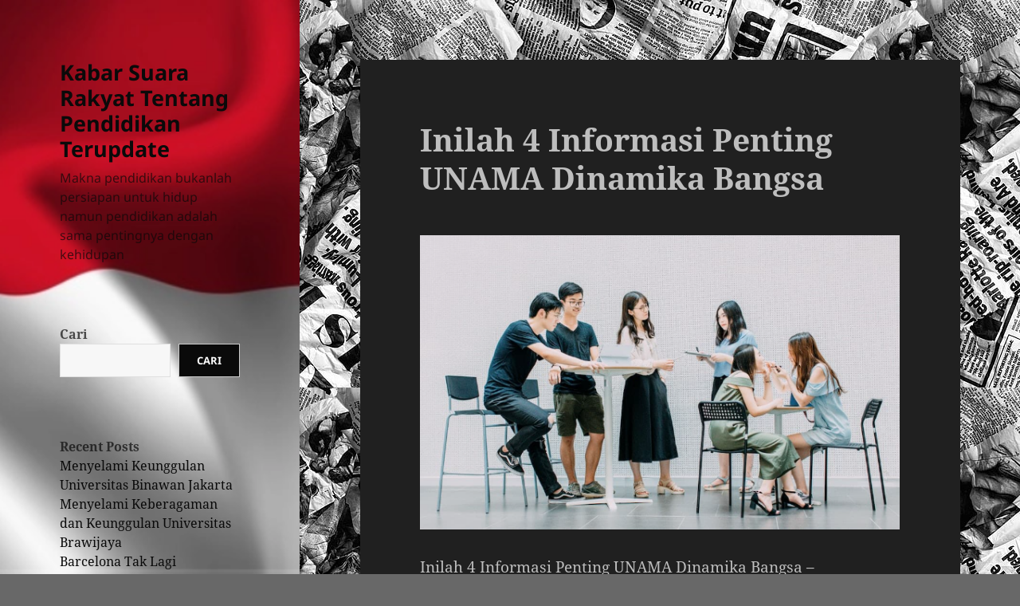

--- FILE ---
content_type: text/html; charset=utf-8
request_url: https://koransuararakyat.com/inilah-4-informasi-penting-unama-dinamika-bangsa/
body_size: 17755
content:
<!DOCTYPE html>
<html lang="id" class="no-js" amp="" data-amp-auto-lightbox-disable transformed="self;v=1" i-amphtml-layout="" i-amphtml-no-boilerplate="" i-amphtml-binding>
<head><meta charset="UTF-8"><meta name="viewport" content="width=device-width"><link rel="preconnect" href="https://cdn.ampproject.org"><style amp-runtime="" i-amphtml-version="012512221826001">html{overflow-x:hidden!important}html.i-amphtml-fie{height:100%!important;width:100%!important}html:not([amp4ads]),html:not([amp4ads]) body{height:auto!important}html:not([amp4ads]) body{margin:0!important}body{-webkit-text-size-adjust:100%;-moz-text-size-adjust:100%;-ms-text-size-adjust:100%;text-size-adjust:100%}html.i-amphtml-singledoc.i-amphtml-embedded{-ms-touch-action:pan-y pinch-zoom;touch-action:pan-y pinch-zoom}html.i-amphtml-fie>body,html.i-amphtml-singledoc>body{overflow:visible!important}html.i-amphtml-fie:not(.i-amphtml-inabox)>body,html.i-amphtml-singledoc:not(.i-amphtml-inabox)>body{position:relative!important}html.i-amphtml-ios-embed-legacy>body{overflow-x:hidden!important;overflow-y:auto!important;position:absolute!important}html.i-amphtml-ios-embed{overflow-y:auto!important;position:static}#i-amphtml-wrapper{overflow-x:hidden!important;overflow-y:auto!important;position:absolute!important;top:0!important;left:0!important;right:0!important;bottom:0!important;margin:0!important;display:block!important}html.i-amphtml-ios-embed.i-amphtml-ios-overscroll,html.i-amphtml-ios-embed.i-amphtml-ios-overscroll>#i-amphtml-wrapper{-webkit-overflow-scrolling:touch!important}#i-amphtml-wrapper>body{position:relative!important;border-top:1px solid transparent!important}#i-amphtml-wrapper+body{visibility:visible}#i-amphtml-wrapper+body .i-amphtml-lightbox-element,#i-amphtml-wrapper+body[i-amphtml-lightbox]{visibility:hidden}#i-amphtml-wrapper+body[i-amphtml-lightbox] .i-amphtml-lightbox-element{visibility:visible}#i-amphtml-wrapper.i-amphtml-scroll-disabled,.i-amphtml-scroll-disabled{overflow-x:hidden!important;overflow-y:hidden!important}amp-instagram{padding:54px 0 0!important;background-color:#fff}amp-iframe iframe{box-sizing:border-box!important}[amp-access][amp-access-hide]{display:none}[subscriptions-dialog],body:not(.i-amphtml-subs-ready) [subscriptions-action],body:not(.i-amphtml-subs-ready) [subscriptions-section]{display:none!important}amp-experiment,amp-live-list>[update]{display:none}amp-list[resizable-children]>.i-amphtml-loading-container.amp-hidden{display:none!important}amp-list [fetch-error],amp-list[load-more] [load-more-button],amp-list[load-more] [load-more-end],amp-list[load-more] [load-more-failed],amp-list[load-more] [load-more-loading]{display:none}amp-list[diffable] div[role="list"]{display:block}amp-story-page,amp-story[standalone]{min-height:1px!important;display:block!important;height:100%!important;margin:0!important;padding:0!important;overflow:hidden!important;width:100%!important}amp-story[standalone]{background-color:#000!important;position:relative!important}amp-story-page{background-color:#757575}amp-story .amp-active>div,amp-story .i-amphtml-loader-background{display:none!important}amp-story-page:not(:first-of-type):not([distance]):not([active]){transform:translateY(1000vh)!important}amp-autocomplete{position:relative!important;display:inline-block!important}amp-autocomplete>input,amp-autocomplete>textarea{padding:.5rem;border:1px solid rgba(0,0,0,.33)}.i-amphtml-autocomplete-results,amp-autocomplete>input,amp-autocomplete>textarea{font-size:1rem;line-height:1.5rem}[amp-fx^="fly-in"]{visibility:hidden}amp-script[nodom],amp-script[sandboxed]{position:fixed!important;top:0!important;width:1px!important;height:1px!important;overflow:hidden!important;visibility:hidden}[hidden]{display:none!important}.i-amphtml-element{display:inline-block}.i-amphtml-blurry-placeholder{transition:opacity .3s cubic-bezier(.0,.0,.2,1)!important;pointer-events:none}[layout=nodisplay]:not(.i-amphtml-element){display:none!important}.i-amphtml-layout-fixed,[layout=fixed][width][height]:not(.i-amphtml-layout-fixed){display:inline-block;position:relative}.i-amphtml-layout-responsive,[layout=responsive][width][height]:not(.i-amphtml-layout-responsive),[width][height][heights]:not([layout]):not(.i-amphtml-layout-responsive),[width][height][sizes]:not(img):not([layout]):not(.i-amphtml-layout-responsive){display:block;position:relative}.i-amphtml-layout-intrinsic,[layout=intrinsic][width][height]:not(.i-amphtml-layout-intrinsic){display:inline-block;position:relative;max-width:100%}.i-amphtml-layout-intrinsic .i-amphtml-sizer{max-width:100%}.i-amphtml-intrinsic-sizer{max-width:100%;display:block!important}.i-amphtml-layout-container,.i-amphtml-layout-fixed-height,[layout=container],[layout=fixed-height][height]:not(.i-amphtml-layout-fixed-height){display:block;position:relative}.i-amphtml-layout-fill,.i-amphtml-layout-fill.i-amphtml-notbuilt,[layout=fill]:not(.i-amphtml-layout-fill),body noscript>*{display:block;overflow:hidden!important;position:absolute;top:0;left:0;bottom:0;right:0}body noscript>*{position:absolute!important;width:100%;height:100%;z-index:2}body noscript{display:inline!important}.i-amphtml-layout-flex-item,[layout=flex-item]:not(.i-amphtml-layout-flex-item){display:block;position:relative;-ms-flex:1 1 auto;flex:1 1 auto}.i-amphtml-layout-fluid{position:relative}.i-amphtml-layout-size-defined{overflow:hidden!important}.i-amphtml-layout-awaiting-size{position:absolute!important;top:auto!important;bottom:auto!important}i-amphtml-sizer{display:block!important}@supports (aspect-ratio:1/1){i-amphtml-sizer.i-amphtml-disable-ar{display:none!important}}.i-amphtml-blurry-placeholder,.i-amphtml-fill-content{display:block;height:0;max-height:100%;max-width:100%;min-height:100%;min-width:100%;width:0;margin:auto}.i-amphtml-layout-size-defined .i-amphtml-fill-content{position:absolute;top:0;left:0;bottom:0;right:0}.i-amphtml-replaced-content,.i-amphtml-screen-reader{padding:0!important;border:none!important}.i-amphtml-screen-reader{position:fixed!important;top:0!important;left:0!important;width:4px!important;height:4px!important;opacity:0!important;overflow:hidden!important;margin:0!important;display:block!important;visibility:visible!important}.i-amphtml-screen-reader~.i-amphtml-screen-reader{left:8px!important}.i-amphtml-screen-reader~.i-amphtml-screen-reader~.i-amphtml-screen-reader{left:12px!important}.i-amphtml-screen-reader~.i-amphtml-screen-reader~.i-amphtml-screen-reader~.i-amphtml-screen-reader{left:16px!important}.i-amphtml-unresolved{position:relative;overflow:hidden!important}.i-amphtml-select-disabled{-webkit-user-select:none!important;-ms-user-select:none!important;user-select:none!important}.i-amphtml-notbuilt,[layout]:not(.i-amphtml-element),[width][height][heights]:not([layout]):not(.i-amphtml-element),[width][height][sizes]:not(img):not([layout]):not(.i-amphtml-element){position:relative;overflow:hidden!important;color:transparent!important}.i-amphtml-notbuilt:not(.i-amphtml-layout-container)>*,[layout]:not([layout=container]):not(.i-amphtml-element)>*,[width][height][heights]:not([layout]):not(.i-amphtml-element)>*,[width][height][sizes]:not([layout]):not(.i-amphtml-element)>*{display:none}amp-img:not(.i-amphtml-element)[i-amphtml-ssr]>img.i-amphtml-fill-content{display:block}.i-amphtml-notbuilt:not(.i-amphtml-layout-container),[layout]:not([layout=container]):not(.i-amphtml-element),[width][height][heights]:not([layout]):not(.i-amphtml-element),[width][height][sizes]:not(img):not([layout]):not(.i-amphtml-element){color:transparent!important;line-height:0!important}.i-amphtml-ghost{visibility:hidden!important}.i-amphtml-element>[placeholder],[layout]:not(.i-amphtml-element)>[placeholder],[width][height][heights]:not([layout]):not(.i-amphtml-element)>[placeholder],[width][height][sizes]:not([layout]):not(.i-amphtml-element)>[placeholder]{display:block;line-height:normal}.i-amphtml-element>[placeholder].amp-hidden,.i-amphtml-element>[placeholder].hidden{visibility:hidden}.i-amphtml-element:not(.amp-notsupported)>[fallback],.i-amphtml-layout-container>[placeholder].amp-hidden,.i-amphtml-layout-container>[placeholder].hidden{display:none}.i-amphtml-layout-size-defined>[fallback],.i-amphtml-layout-size-defined>[placeholder]{position:absolute!important;top:0!important;left:0!important;right:0!important;bottom:0!important;z-index:1}amp-img[i-amphtml-ssr]:not(.i-amphtml-element)>[placeholder]{z-index:auto}.i-amphtml-notbuilt>[placeholder]{display:block!important}.i-amphtml-hidden-by-media-query{display:none!important}.i-amphtml-element-error{background:red!important;color:#fff!important;position:relative!important}.i-amphtml-element-error:before{content:attr(error-message)}i-amp-scroll-container,i-amphtml-scroll-container{position:absolute;top:0;left:0;right:0;bottom:0;display:block}i-amp-scroll-container.amp-active,i-amphtml-scroll-container.amp-active{overflow:auto;-webkit-overflow-scrolling:touch}.i-amphtml-loading-container{display:block!important;pointer-events:none;z-index:1}.i-amphtml-notbuilt>.i-amphtml-loading-container{display:block!important}.i-amphtml-loading-container.amp-hidden{visibility:hidden}.i-amphtml-element>[overflow]{cursor:pointer;position:relative;z-index:2;visibility:hidden;display:initial;line-height:normal}.i-amphtml-layout-size-defined>[overflow]{position:absolute}.i-amphtml-element>[overflow].amp-visible{visibility:visible}template{display:none!important}.amp-border-box,.amp-border-box *,.amp-border-box :after,.amp-border-box :before{box-sizing:border-box}amp-pixel{display:none!important}amp-analytics,amp-auto-ads,amp-story-auto-ads{position:fixed!important;top:0!important;width:1px!important;height:1px!important;overflow:hidden!important;visibility:hidden}amp-story{visibility:hidden!important}html.i-amphtml-fie>amp-analytics{position:initial!important}[visible-when-invalid]:not(.visible),form [submit-error],form [submit-success],form [submitting]{display:none}amp-accordion{display:block!important}@media (min-width:1px){:where(amp-accordion>section)>:first-child{margin:0;background-color:#efefef;padding-right:20px;border:1px solid #dfdfdf}:where(amp-accordion>section)>:last-child{margin:0}}amp-accordion>section{float:none!important}amp-accordion>section>*{float:none!important;display:block!important;overflow:hidden!important;position:relative!important}amp-accordion,amp-accordion>section{margin:0}amp-accordion:not(.i-amphtml-built)>section>:last-child{display:none!important}amp-accordion:not(.i-amphtml-built)>section[expanded]>:last-child{display:block!important}</style><meta name="robots" content="index, follow, max-image-preview:large, max-snippet:-1, max-video-preview:-1"><meta name="description" content="Pendaftaran UNAMA Dinamika Bangsa 2023/2024 – Pendaftaran UNAMA Dinamika Bangsa sudah dimulai"><meta property="og:locale" content="id_ID"><meta property="og:type" content="article"><meta property="og:title" content="Pendaftaran UNAMA Dinamika Bangsa 2023/2024"><meta property="og:description" content="Pendaftaran UNAMA Dinamika Bangsa 2023/2024 – Pendaftaran UNAMA Dinamika Bangsa sudah dimulai"><meta property="og:url" content="https://koransuararakyat.com/inilah-4-informasi-penting-unama-dinamika-bangsa/"><meta property="og:site_name" content="Kabar Suara Rakyat Tentang Pendidikan Terupdate"><meta property="article:published_time" content="2023-10-24T01:48:20+00:00"><meta property="article:modified_time" content="2023-10-24T02:46:06+00:00"><meta property="og:image" content="https://koransuararakyat.com/wp-content/uploads/2023/10/s.png"><meta name="author" content="admin"><meta name="twitter:card" content="summary_large_image"><meta name="twitter:label1" content="Ditulis oleh"><meta name="twitter:data1" content="admin"><meta name="twitter:label2" content="Estimasi waktu membaca"><meta name="twitter:data2" content="3 menit"><meta name="generator" content="WordPress 6.9"><meta name="generator" content="AMP Plugin v2.5.1; mode=standard"><meta name="msapplication-TileImage" content="https://koransuararakyat.com/wp-content/uploads/2023/01/Icon.png"><link rel="preload" href="https://koransuararakyat.com/wp-content/themes/twentyfifteen/genericons/Genericons.woff" as="font" crossorigin=""><link rel="preload" href="https://koransuararakyat.com/wp-content/themes/twentyfifteen/genericons/Genericons.svg#Genericons" as="font" crossorigin=""><script async="" src="https://cdn.ampproject.org/v0.mjs" type="module" crossorigin="anonymous"></script><script async nomodule src="https://cdn.ampproject.org/v0.js" crossorigin="anonymous"></script><script src="https://cdn.ampproject.org/v0/amp-bind-0.1.mjs" async="" custom-element="amp-bind" type="module" crossorigin="anonymous"></script><script async nomodule src="https://cdn.ampproject.org/v0/amp-bind-0.1.js" crossorigin="anonymous" custom-element="amp-bind"></script><script src="https://cdn.ampproject.org/v0/amp-form-0.1.mjs" async="" custom-element="amp-form" type="module" crossorigin="anonymous"></script><script async nomodule src="https://cdn.ampproject.org/v0/amp-form-0.1.js" crossorigin="anonymous" custom-element="amp-form"></script><script src="https://cdn.ampproject.org/v0/amp-mustache-0.2.mjs" async="" custom-template="amp-mustache" type="module" crossorigin="anonymous"></script><script async nomodule src="https://cdn.ampproject.org/v0/amp-mustache-0.2.js" crossorigin="anonymous" custom-template="amp-mustache"></script><link rel="icon" href="https://koransuararakyat.com/wp-content/uploads/2023/01/Icon-150x150.png" sizes="32x32"><link rel="icon" href="https://koransuararakyat.com/wp-content/uploads/2023/01/Icon.png" sizes="192x192"><style amp-custom="">@font-face{font-family:"Noto Sans";font-style:normal;font-display:fallback;font-weight:400;src:url(https://koransuararakyat.com/wp-content/themes/twentyfifteen/assets/fonts/noto-sans/noto-sans-cyrillic-ext-400-normal.woff2?ver=27) format("woff2") , url(https://koransuararakyat.com/wp-content/themes/twentyfifteen/assets/fonts/noto-sans/noto-sans-all-400-normal.woff?ver=27) format("woff");unicode-range:U+0460-052F,U+1C80-1C88,U+20B4,U+2DE0-2DFF,U+A640-A69F,U+FE2E-FE2F}@font-face{font-family:"Noto Sans";font-style:normal;font-display:fallback;font-weight:400;src:url(https://koransuararakyat.com/wp-content/themes/twentyfifteen/assets/fonts/noto-sans/noto-sans-cyrillic-400-normal.woff2?ver=27) format("woff2") , url(https://koransuararakyat.com/wp-content/themes/twentyfifteen/assets/fonts/noto-sans/noto-sans-all-400-normal.woff?ver=27) format("woff");unicode-range:U+0301,U+0400-045F,U+0490-0491,U+04B0-04B1,U+2116}@font-face{font-family:"Noto Sans";font-style:normal;font-display:fallback;font-weight:400;src:url(https://koransuararakyat.com/wp-content/themes/twentyfifteen/assets/fonts/noto-sans/noto-sans-devanagari-400-normal.woff2?ver=27) format("woff2") , url(https://koransuararakyat.com/wp-content/themes/twentyfifteen/assets/fonts/noto-sans/noto-sans-all-400-normal.woff?ver=27) format("woff");unicode-range:U+0900-097F,U+1CD0-1CF6,U+1CF8-1CF9,U+200C-200D,U+20A8,U+20B9,U+25CC,U+A830-A839,U+A8E0-A8FB}@font-face{font-family:"Noto Sans";font-style:normal;font-display:fallback;font-weight:400;src:url(https://koransuararakyat.com/wp-content/themes/twentyfifteen/assets/fonts/noto-sans/noto-sans-greek-ext-400-normal.woff2?ver=27) format("woff2") , url(https://koransuararakyat.com/wp-content/themes/twentyfifteen/assets/fonts/noto-sans/noto-sans-all-400-normal.woff?ver=27) format("woff");unicode-range:U+1F00-1FFF}@font-face{font-family:"Noto Sans";font-style:normal;font-display:fallback;font-weight:400;src:url(https://koransuararakyat.com/wp-content/themes/twentyfifteen/assets/fonts/noto-sans/noto-sans-greek-400-normal.woff2?ver=27) format("woff2") , url(https://koransuararakyat.com/wp-content/themes/twentyfifteen/assets/fonts/noto-sans/noto-sans-all-400-normal.woff?ver=27) format("woff");unicode-range:U+0370-03FF}@font-face{font-family:"Noto Sans";font-style:normal;font-display:fallback;font-weight:400;src:url(https://koransuararakyat.com/wp-content/themes/twentyfifteen/assets/fonts/noto-sans/noto-sans-vietnamese-400-normal.woff2?ver=27) format("woff2") , url(https://koransuararakyat.com/wp-content/themes/twentyfifteen/assets/fonts/noto-sans/noto-sans-all-400-normal.woff?ver=27) format("woff");unicode-range:U+0102-0103,U+0110-0111,U+0128-0129,U+0168-0169,U+01A0-01A1,U+01AF-01B0,U+1EA0-1EF9,U+20AB}@font-face{font-family:"Noto Sans";font-style:normal;font-display:fallback;font-weight:400;src:url(https://koransuararakyat.com/wp-content/themes/twentyfifteen/assets/fonts/noto-sans/noto-sans-latin-ext-400-normal.woff2?ver=27) format("woff2") , url(https://koransuararakyat.com/wp-content/themes/twentyfifteen/assets/fonts/noto-sans/noto-sans-all-400-normal.woff?ver=27) format("woff");unicode-range:U+0100-024F,U+0259,U+1E00-1EFF,U+2020,U+20A0-20AB,U+20AD-20CF,U+2113,U+2C60-2C7F,U+A720-A7FF}@font-face{font-family:"Noto Sans";font-style:normal;font-display:fallback;font-weight:400;src:url(https://koransuararakyat.com/wp-content/themes/twentyfifteen/assets/fonts/noto-sans/noto-sans-latin-400-normal.woff2?ver=27) format("woff2") , url(https://koransuararakyat.com/wp-content/themes/twentyfifteen/assets/fonts/noto-sans/noto-sans-all-400-normal.woff?ver=27) format("woff");unicode-range:U+0000-00FF,U+0131,U+0152-0153,U+02BB-02BC,U+02C6,U+02DA,U+02DC,U+2000-206F,U+2074,U+20AC,U+2122,U+2191,U+2193,U+2212,U+2215,U+FEFF,U+FFFD}@font-face{font-family:"Noto Sans";font-style:italic;font-display:fallback;font-weight:400;src:url(https://koransuararakyat.com/wp-content/themes/twentyfifteen/assets/fonts/noto-sans/noto-sans-cyrillic-ext-400-italic.woff2?ver=27) format("woff2") , url(https://koransuararakyat.com/wp-content/themes/twentyfifteen/assets/fonts/noto-sans/noto-sans-all-400-italic.woff?ver=27) format("woff");unicode-range:U+0460-052F,U+1C80-1C88,U+20B4,U+2DE0-2DFF,U+A640-A69F,U+FE2E-FE2F}@font-face{font-family:"Noto Sans";font-style:italic;font-display:fallback;font-weight:400;src:url(https://koransuararakyat.com/wp-content/themes/twentyfifteen/assets/fonts/noto-sans/noto-sans-cyrillic-400-italic.woff2?ver=27) format("woff2") , url(https://koransuararakyat.com/wp-content/themes/twentyfifteen/assets/fonts/noto-sans/noto-sans-all-400-italic.woff?ver=27) format("woff");unicode-range:U+0301,U+0400-045F,U+0490-0491,U+04B0-04B1,U+2116}@font-face{font-family:"Noto Sans";font-style:italic;font-display:fallback;font-weight:400;src:url(https://koransuararakyat.com/wp-content/themes/twentyfifteen/assets/fonts/noto-sans/noto-sans-devanagari-400-italic.woff2?ver=27) format("woff2") , url(https://koransuararakyat.com/wp-content/themes/twentyfifteen/assets/fonts/noto-sans/noto-sans-all-400-italic.woff?ver=27) format("woff");unicode-range:U+0900-097F,U+1CD0-1CF6,U+1CF8-1CF9,U+200C-200D,U+20A8,U+20B9,U+25CC,U+A830-A839,U+A8E0-A8FB}@font-face{font-family:"Noto Sans";font-style:italic;font-display:fallback;font-weight:400;src:url(https://koransuararakyat.com/wp-content/themes/twentyfifteen/assets/fonts/noto-sans/noto-sans-greek-ext-400-italic.woff2?ver=27) format("woff2") , url(https://koransuararakyat.com/wp-content/themes/twentyfifteen/assets/fonts/noto-sans/noto-sans-all-400-italic.woff?ver=27) format("woff");unicode-range:U+1F00-1FFF}@font-face{font-family:"Noto Sans";font-style:italic;font-display:fallback;font-weight:400;src:url(https://koransuararakyat.com/wp-content/themes/twentyfifteen/assets/fonts/noto-sans/noto-sans-greek-400-italic.woff2?ver=27) format("woff2") , url(https://koransuararakyat.com/wp-content/themes/twentyfifteen/assets/fonts/noto-sans/noto-sans-all-400-italic.woff?ver=27) format("woff");unicode-range:U+0370-03FF}@font-face{font-family:"Noto Sans";font-style:italic;font-display:fallback;font-weight:400;src:url(https://koransuararakyat.com/wp-content/themes/twentyfifteen/assets/fonts/noto-sans/noto-sans-vietnamese-400-italic.woff2?ver=27) format("woff2") , url(https://koransuararakyat.com/wp-content/themes/twentyfifteen/assets/fonts/noto-sans/noto-sans-all-400-italic.woff?ver=27) format("woff");unicode-range:U+0102-0103,U+0110-0111,U+0128-0129,U+0168-0169,U+01A0-01A1,U+01AF-01B0,U+1EA0-1EF9,U+20AB}@font-face{font-family:"Noto Sans";font-style:italic;font-display:fallback;font-weight:400;src:url(https://koransuararakyat.com/wp-content/themes/twentyfifteen/assets/fonts/noto-sans/noto-sans-latin-ext-400-italic.woff2?ver=27) format("woff2") , url(https://koransuararakyat.com/wp-content/themes/twentyfifteen/assets/fonts/noto-sans/noto-sans-all-400-italic.woff?ver=27) format("woff");unicode-range:U+0100-024F,U+0259,U+1E00-1EFF,U+2020,U+20A0-20AB,U+20AD-20CF,U+2113,U+2C60-2C7F,U+A720-A7FF}@font-face{font-family:"Noto Sans";font-style:italic;font-display:fallback;font-weight:400;src:url(https://koransuararakyat.com/wp-content/themes/twentyfifteen/assets/fonts/noto-sans/noto-sans-latin-400-italic.woff2?ver=27) format("woff2") , url(https://koransuararakyat.com/wp-content/themes/twentyfifteen/assets/fonts/noto-sans/noto-sans-all-400-italic.woff?ver=27) format("woff");unicode-range:U+0000-00FF,U+0131,U+0152-0153,U+02BB-02BC,U+02C6,U+02DA,U+02DC,U+2000-206F,U+2074,U+20AC,U+2122,U+2191,U+2193,U+2212,U+2215,U+FEFF,U+FFFD}@font-face{font-family:"Noto Sans";font-style:normal;font-display:fallback;font-weight:700;src:url(https://koransuararakyat.com/wp-content/themes/twentyfifteen/assets/fonts/noto-sans/noto-sans-cyrillic-ext-700-normal.woff2?ver=27) format("woff2") , url(https://koransuararakyat.com/wp-content/themes/twentyfifteen/assets/fonts/noto-sans/noto-sans-all-700-normal.woff?ver=27) format("woff");unicode-range:U+0460-052F,U+1C80-1C88,U+20B4,U+2DE0-2DFF,U+A640-A69F,U+FE2E-FE2F}@font-face{font-family:"Noto Sans";font-style:normal;font-display:fallback;font-weight:700;src:url(https://koransuararakyat.com/wp-content/themes/twentyfifteen/assets/fonts/noto-sans/noto-sans-cyrillic-700-normal.woff2?ver=27) format("woff2") , url(https://koransuararakyat.com/wp-content/themes/twentyfifteen/assets/fonts/noto-sans/noto-sans-all-700-normal.woff?ver=27) format("woff");unicode-range:U+0301,U+0400-045F,U+0490-0491,U+04B0-04B1,U+2116}@font-face{font-family:"Noto Sans";font-style:normal;font-display:fallback;font-weight:700;src:url(https://koransuararakyat.com/wp-content/themes/twentyfifteen/assets/fonts/noto-sans/noto-sans-devanagari-700-normal.woff2?ver=27) format("woff2") , url(https://koransuararakyat.com/wp-content/themes/twentyfifteen/assets/fonts/noto-sans/noto-sans-all-700-normal.woff?ver=27) format("woff");unicode-range:U+0900-097F,U+1CD0-1CF6,U+1CF8-1CF9,U+200C-200D,U+20A8,U+20B9,U+25CC,U+A830-A839,U+A8E0-A8FB}@font-face{font-family:"Noto Sans";font-style:normal;font-display:fallback;font-weight:700;src:url(https://koransuararakyat.com/wp-content/themes/twentyfifteen/assets/fonts/noto-sans/noto-sans-greek-ext-700-normal.woff2?ver=27) format("woff2") , url(https://koransuararakyat.com/wp-content/themes/twentyfifteen/assets/fonts/noto-sans/noto-sans-all-700-normal.woff?ver=27) format("woff");unicode-range:U+1F00-1FFF}@font-face{font-family:"Noto Sans";font-style:normal;font-display:fallback;font-weight:700;src:url(https://koransuararakyat.com/wp-content/themes/twentyfifteen/assets/fonts/noto-sans/noto-sans-greek-700-normal.woff2?ver=27) format("woff2") , url(https://koransuararakyat.com/wp-content/themes/twentyfifteen/assets/fonts/noto-sans/noto-sans-all-700-normal.woff?ver=27) format("woff");unicode-range:U+0370-03FF}@font-face{font-family:"Noto Sans";font-style:normal;font-display:fallback;font-weight:700;src:url(https://koransuararakyat.com/wp-content/themes/twentyfifteen/assets/fonts/noto-sans/noto-sans-vietnamese-700-normal.woff2?ver=27) format("woff2") , url(https://koransuararakyat.com/wp-content/themes/twentyfifteen/assets/fonts/noto-sans/noto-sans-all-700-normal.woff?ver=27) format("woff");unicode-range:U+0102-0103,U+0110-0111,U+0128-0129,U+0168-0169,U+01A0-01A1,U+01AF-01B0,U+1EA0-1EF9,U+20AB}@font-face{font-family:"Noto Sans";font-style:normal;font-display:fallback;font-weight:700;src:url(https://koransuararakyat.com/wp-content/themes/twentyfifteen/assets/fonts/noto-sans/noto-sans-latin-ext-700-normal.woff2?ver=27) format("woff2") , url(https://koransuararakyat.com/wp-content/themes/twentyfifteen/assets/fonts/noto-sans/noto-sans-all-700-normal.woff?ver=27) format("woff");unicode-range:U+0100-024F,U+0259,U+1E00-1EFF,U+2020,U+20A0-20AB,U+20AD-20CF,U+2113,U+2C60-2C7F,U+A720-A7FF}@font-face{font-family:"Noto Sans";font-style:normal;font-display:fallback;font-weight:700;src:url(https://koransuararakyat.com/wp-content/themes/twentyfifteen/assets/fonts/noto-sans/noto-sans-latin-700-normal.woff2?ver=27) format("woff2") , url(https://koransuararakyat.com/wp-content/themes/twentyfifteen/assets/fonts/noto-sans/noto-sans-all-700-normal.woff?ver=27) format("woff");unicode-range:U+0000-00FF,U+0131,U+0152-0153,U+02BB-02BC,U+02C6,U+02DA,U+02DC,U+2000-206F,U+2074,U+20AC,U+2122,U+2191,U+2193,U+2212,U+2215,U+FEFF,U+FFFD}@font-face{font-family:"Noto Sans";font-style:italic;font-display:fallback;font-weight:700;src:url(https://koransuararakyat.com/wp-content/themes/twentyfifteen/assets/fonts/noto-sans/noto-sans-cyrillic-ext-700-italic.woff2?ver=27) format("woff2") , url(https://koransuararakyat.com/wp-content/themes/twentyfifteen/assets/fonts/noto-sans/noto-sans-all-700-italic.woff?ver=27) format("woff");unicode-range:U+0460-052F,U+1C80-1C88,U+20B4,U+2DE0-2DFF,U+A640-A69F,U+FE2E-FE2F}@font-face{font-family:"Noto Sans";font-style:italic;font-display:fallback;font-weight:700;src:url(https://koransuararakyat.com/wp-content/themes/twentyfifteen/assets/fonts/noto-sans/noto-sans-cyrillic-700-italic.woff2?ver=27) format("woff2") , url(https://koransuararakyat.com/wp-content/themes/twentyfifteen/assets/fonts/noto-sans/noto-sans-all-700-italic.woff?ver=27) format("woff");unicode-range:U+0301,U+0400-045F,U+0490-0491,U+04B0-04B1,U+2116}@font-face{font-family:"Noto Sans";font-style:italic;font-display:fallback;font-weight:700;src:url(https://koransuararakyat.com/wp-content/themes/twentyfifteen/assets/fonts/noto-sans/noto-sans-devanagari-700-italic.woff2?ver=27) format("woff2") , url(https://koransuararakyat.com/wp-content/themes/twentyfifteen/assets/fonts/noto-sans/noto-sans-all-700-italic.woff?ver=27) format("woff");unicode-range:U+0900-097F,U+1CD0-1CF6,U+1CF8-1CF9,U+200C-200D,U+20A8,U+20B9,U+25CC,U+A830-A839,U+A8E0-A8FB}@font-face{font-family:"Noto Sans";font-style:italic;font-display:fallback;font-weight:700;src:url(https://koransuararakyat.com/wp-content/themes/twentyfifteen/assets/fonts/noto-sans/noto-sans-greek-ext-700-italic.woff2?ver=27) format("woff2") , url(https://koransuararakyat.com/wp-content/themes/twentyfifteen/assets/fonts/noto-sans/noto-sans-all-700-italic.woff?ver=27) format("woff");unicode-range:U+1F00-1FFF}@font-face{font-family:"Noto Sans";font-style:italic;font-display:fallback;font-weight:700;src:url(https://koransuararakyat.com/wp-content/themes/twentyfifteen/assets/fonts/noto-sans/noto-sans-greek-700-italic.woff2?ver=27) format("woff2") , url(https://koransuararakyat.com/wp-content/themes/twentyfifteen/assets/fonts/noto-sans/noto-sans-all-700-italic.woff?ver=27) format("woff");unicode-range:U+0370-03FF}@font-face{font-family:"Noto Sans";font-style:italic;font-display:fallback;font-weight:700;src:url(https://koransuararakyat.com/wp-content/themes/twentyfifteen/assets/fonts/noto-sans/noto-sans-vietnamese-700-italic.woff2?ver=27) format("woff2") , url(https://koransuararakyat.com/wp-content/themes/twentyfifteen/assets/fonts/noto-sans/noto-sans-all-700-italic.woff?ver=27) format("woff");unicode-range:U+0102-0103,U+0110-0111,U+0128-0129,U+0168-0169,U+01A0-01A1,U+01AF-01B0,U+1EA0-1EF9,U+20AB}@font-face{font-family:"Noto Sans";font-style:italic;font-display:fallback;font-weight:700;src:url(https://koransuararakyat.com/wp-content/themes/twentyfifteen/assets/fonts/noto-sans/noto-sans-latin-ext-700-italic.woff2?ver=27) format("woff2") , url(https://koransuararakyat.com/wp-content/themes/twentyfifteen/assets/fonts/noto-sans/noto-sans-all-700-italic.woff?ver=27) format("woff");unicode-range:U+0100-024F,U+0259,U+1E00-1EFF,U+2020,U+20A0-20AB,U+20AD-20CF,U+2113,U+2C60-2C7F,U+A720-A7FF}@font-face{font-family:"Noto Sans";font-style:italic;font-display:fallback;font-weight:700;src:url(https://koransuararakyat.com/wp-content/themes/twentyfifteen/assets/fonts/noto-sans/noto-sans-latin-700-italic.woff2?ver=27) format("woff2") , url(https://koransuararakyat.com/wp-content/themes/twentyfifteen/assets/fonts/noto-sans/noto-sans-all-700-italic.woff?ver=27) format("woff");unicode-range:U+0000-00FF,U+0131,U+0152-0153,U+02BB-02BC,U+02C6,U+02DA,U+02DC,U+2000-206F,U+2074,U+20AC,U+2122,U+2191,U+2193,U+2212,U+2215,U+FEFF,U+FFFD}@font-face{font-family:"Noto Serif";font-style:italic;font-display:fallback;font-weight:400;src:url(https://koransuararakyat.com/wp-content/themes/twentyfifteen/assets/fonts/noto-serif/noto-serif-cyrillic-ext-400-italic.woff2?ver=21) format("woff2") , url(https://koransuararakyat.com/wp-content/themes/twentyfifteen/assets/fonts/noto-serif/noto-serif-all-400-italic.woff?ver=21) format("woff");unicode-range:U+0460-052F,U+1C80-1C88,U+20B4,U+2DE0-2DFF,U+A640-A69F,U+FE2E-FE2F}@font-face{font-family:"Noto Serif";font-style:italic;font-display:fallback;font-weight:400;src:url(https://koransuararakyat.com/wp-content/themes/twentyfifteen/assets/fonts/noto-serif/noto-serif-cyrillic-400-italic.woff2?ver=21) format("woff2") , url(https://koransuararakyat.com/wp-content/themes/twentyfifteen/assets/fonts/noto-serif/noto-serif-all-400-italic.woff?ver=21) format("woff");unicode-range:U+0301,U+0400-045F,U+0490-0491,U+04B0-04B1,U+2116}@font-face{font-family:"Noto Serif";font-style:italic;font-display:fallback;font-weight:400;src:url(https://koransuararakyat.com/wp-content/themes/twentyfifteen/assets/fonts/noto-serif/noto-serif-greek-ext-400-italic.woff2?ver=21) format("woff2") , url(https://koransuararakyat.com/wp-content/themes/twentyfifteen/assets/fonts/noto-serif/noto-serif-all-400-italic.woff?ver=21) format("woff");unicode-range:U+1F00-1FFF}@font-face{font-family:"Noto Serif";font-style:italic;font-display:fallback;font-weight:400;src:url(https://koransuararakyat.com/wp-content/themes/twentyfifteen/assets/fonts/noto-serif/noto-serif-greek-400-italic.woff2?ver=21) format("woff2") , url(https://koransuararakyat.com/wp-content/themes/twentyfifteen/assets/fonts/noto-serif/noto-serif-all-400-italic.woff?ver=21) format("woff");unicode-range:U+0370-03FF}@font-face{font-family:"Noto Serif";font-style:italic;font-display:fallback;font-weight:400;src:url(https://koransuararakyat.com/wp-content/themes/twentyfifteen/assets/fonts/noto-serif/noto-serif-vietnamese-400-italic.woff2?ver=21) format("woff2") , url(https://koransuararakyat.com/wp-content/themes/twentyfifteen/assets/fonts/noto-serif/noto-serif-all-400-italic.woff?ver=21) format("woff");unicode-range:U+0102-0103,U+0110-0111,U+0128-0129,U+0168-0169,U+01A0-01A1,U+01AF-01B0,U+1EA0-1EF9,U+20AB}@font-face{font-family:"Noto Serif";font-style:italic;font-display:fallback;font-weight:400;src:url(https://koransuararakyat.com/wp-content/themes/twentyfifteen/assets/fonts/noto-serif/noto-serif-latin-ext-400-italic.woff2?ver=21) format("woff2") , url(https://koransuararakyat.com/wp-content/themes/twentyfifteen/assets/fonts/noto-serif/noto-serif-all-400-italic.woff?ver=21) format("woff");unicode-range:U+0100-024F,U+0259,U+1E00-1EFF,U+2020,U+20A0-20AB,U+20AD-20CF,U+2113,U+2C60-2C7F,U+A720-A7FF}@font-face{font-family:"Noto Serif";font-style:italic;font-display:fallback;font-weight:400;src:url(https://koransuararakyat.com/wp-content/themes/twentyfifteen/assets/fonts/noto-serif/noto-serif-latin-400-italic.woff2?ver=21) format("woff2") , url(https://koransuararakyat.com/wp-content/themes/twentyfifteen/assets/fonts/noto-serif/noto-serif-all-400-italic.woff?ver=21) format("woff");unicode-range:U+0000-00FF,U+0131,U+0152-0153,U+02BB-02BC,U+02C6,U+02DA,U+02DC,U+2000-206F,U+2074,U+20AC,U+2122,U+2191,U+2193,U+2212,U+2215,U+FEFF,U+FFFD}@font-face{font-family:"Noto Serif";font-style:italic;font-display:fallback;font-weight:700;src:url(https://koransuararakyat.com/wp-content/themes/twentyfifteen/assets/fonts/noto-serif/noto-serif-cyrillic-ext-700-italic.woff2?ver=21) format("woff2") , url(https://koransuararakyat.com/wp-content/themes/twentyfifteen/assets/fonts/noto-serif/noto-serif-all-700-italic.woff?ver=21) format("woff");unicode-range:U+0460-052F,U+1C80-1C88,U+20B4,U+2DE0-2DFF,U+A640-A69F,U+FE2E-FE2F}@font-face{font-family:"Noto Serif";font-style:italic;font-display:fallback;font-weight:700;src:url(https://koransuararakyat.com/wp-content/themes/twentyfifteen/assets/fonts/noto-serif/noto-serif-cyrillic-700-italic.woff2?ver=21) format("woff2") , url(https://koransuararakyat.com/wp-content/themes/twentyfifteen/assets/fonts/noto-serif/noto-serif-all-700-italic.woff?ver=21) format("woff");unicode-range:U+0301,U+0400-045F,U+0490-0491,U+04B0-04B1,U+2116}@font-face{font-family:"Noto Serif";font-style:italic;font-display:fallback;font-weight:700;src:url(https://koransuararakyat.com/wp-content/themes/twentyfifteen/assets/fonts/noto-serif/noto-serif-greek-ext-700-italic.woff2?ver=21) format("woff2") , url(https://koransuararakyat.com/wp-content/themes/twentyfifteen/assets/fonts/noto-serif/noto-serif-all-700-italic.woff?ver=21) format("woff");unicode-range:U+1F00-1FFF}@font-face{font-family:"Noto Serif";font-style:italic;font-display:fallback;font-weight:700;src:url(https://koransuararakyat.com/wp-content/themes/twentyfifteen/assets/fonts/noto-serif/noto-serif-greek-700-italic.woff2?ver=21) format("woff2") , url(https://koransuararakyat.com/wp-content/themes/twentyfifteen/assets/fonts/noto-serif/noto-serif-all-700-italic.woff?ver=21) format("woff");unicode-range:U+0370-03FF}@font-face{font-family:"Noto Serif";font-style:italic;font-display:fallback;font-weight:700;src:url(https://koransuararakyat.com/wp-content/themes/twentyfifteen/assets/fonts/noto-serif/noto-serif-vietnamese-700-italic.woff2?ver=21) format("woff2") , url(https://koransuararakyat.com/wp-content/themes/twentyfifteen/assets/fonts/noto-serif/noto-serif-all-700-italic.woff?ver=21) format("woff");unicode-range:U+0102-0103,U+0110-0111,U+0128-0129,U+0168-0169,U+01A0-01A1,U+01AF-01B0,U+1EA0-1EF9,U+20AB}@font-face{font-family:"Noto Serif";font-style:italic;font-display:fallback;font-weight:700;src:url(https://koransuararakyat.com/wp-content/themes/twentyfifteen/assets/fonts/noto-serif/noto-serif-latin-ext-700-italic.woff2?ver=21) format("woff2") , url(https://koransuararakyat.com/wp-content/themes/twentyfifteen/assets/fonts/noto-serif/noto-serif-all-700-italic.woff?ver=21) format("woff");unicode-range:U+0100-024F,U+0259,U+1E00-1EFF,U+2020,U+20A0-20AB,U+20AD-20CF,U+2113,U+2C60-2C7F,U+A720-A7FF}@font-face{font-family:"Noto Serif";font-style:italic;font-display:fallback;font-weight:700;src:url(https://koransuararakyat.com/wp-content/themes/twentyfifteen/assets/fonts/noto-serif/noto-serif-latin-700-italic.woff2?ver=21) format("woff2") , url(https://koransuararakyat.com/wp-content/themes/twentyfifteen/assets/fonts/noto-serif/noto-serif-all-700-italic.woff?ver=21) format("woff");unicode-range:U+0000-00FF,U+0131,U+0152-0153,U+02BB-02BC,U+02C6,U+02DA,U+02DC,U+2000-206F,U+2074,U+20AC,U+2122,U+2191,U+2193,U+2212,U+2215,U+FEFF,U+FFFD}@font-face{font-family:"Noto Serif";font-style:normal;font-display:fallback;font-weight:400;src:url(https://koransuararakyat.com/wp-content/themes/twentyfifteen/assets/fonts/noto-serif/noto-serif-cyrillic-ext-400-normal.woff2?ver=21) format("woff2") , url(https://koransuararakyat.com/wp-content/themes/twentyfifteen/assets/fonts/noto-serif/noto-serif-all-400-normal.woff?ver=21) format("woff");unicode-range:U+0460-052F,U+1C80-1C88,U+20B4,U+2DE0-2DFF,U+A640-A69F,U+FE2E-FE2F}@font-face{font-family:"Noto Serif";font-style:normal;font-display:fallback;font-weight:400;src:url(https://koransuararakyat.com/wp-content/themes/twentyfifteen/assets/fonts/noto-serif/noto-serif-cyrillic-400-normal.woff2?ver=21) format("woff2") , url(https://koransuararakyat.com/wp-content/themes/twentyfifteen/assets/fonts/noto-serif/noto-serif-all-400-normal.woff?ver=21) format("woff");unicode-range:U+0301,U+0400-045F,U+0490-0491,U+04B0-04B1,U+2116}@font-face{font-family:"Noto Serif";font-style:normal;font-display:fallback;font-weight:400;src:url(https://koransuararakyat.com/wp-content/themes/twentyfifteen/assets/fonts/noto-serif/noto-serif-greek-ext-400-normal.woff2?ver=21) format("woff2") , url(https://koransuararakyat.com/wp-content/themes/twentyfifteen/assets/fonts/noto-serif/noto-serif-all-400-normal.woff?ver=21) format("woff");unicode-range:U+1F00-1FFF}@font-face{font-family:"Noto Serif";font-style:normal;font-display:fallback;font-weight:400;src:url(https://koransuararakyat.com/wp-content/themes/twentyfifteen/assets/fonts/noto-serif/noto-serif-greek-400-normal.woff2?ver=21) format("woff2") , url(https://koransuararakyat.com/wp-content/themes/twentyfifteen/assets/fonts/noto-serif/noto-serif-all-400-normal.woff?ver=21) format("woff");unicode-range:U+0370-03FF}@font-face{font-family:"Noto Serif";font-style:normal;font-display:fallback;font-weight:400;src:url(https://koransuararakyat.com/wp-content/themes/twentyfifteen/assets/fonts/noto-serif/noto-serif-vietnamese-400-normal.woff2?ver=21) format("woff2") , url(https://koransuararakyat.com/wp-content/themes/twentyfifteen/assets/fonts/noto-serif/noto-serif-all-400-normal.woff?ver=21) format("woff");unicode-range:U+0102-0103,U+0110-0111,U+0128-0129,U+0168-0169,U+01A0-01A1,U+01AF-01B0,U+1EA0-1EF9,U+20AB}@font-face{font-family:"Noto Serif";font-style:normal;font-display:fallback;font-weight:400;src:url(https://koransuararakyat.com/wp-content/themes/twentyfifteen/assets/fonts/noto-serif/noto-serif-latin-ext-400-normal.woff2?ver=21) format("woff2") , url(https://koransuararakyat.com/wp-content/themes/twentyfifteen/assets/fonts/noto-serif/noto-serif-all-400-normal.woff?ver=21) format("woff");unicode-range:U+0100-024F,U+0259,U+1E00-1EFF,U+2020,U+20A0-20AB,U+20AD-20CF,U+2113,U+2C60-2C7F,U+A720-A7FF}@font-face{font-family:"Noto Serif";font-style:normal;font-display:fallback;font-weight:400;src:url(https://koransuararakyat.com/wp-content/themes/twentyfifteen/assets/fonts/noto-serif/noto-serif-latin-400-normal.woff2?ver=21) format("woff2") , url(https://koransuararakyat.com/wp-content/themes/twentyfifteen/assets/fonts/noto-serif/noto-serif-all-400-normal.woff?ver=21) format("woff");unicode-range:U+0000-00FF,U+0131,U+0152-0153,U+02BB-02BC,U+02C6,U+02DA,U+02DC,U+2000-206F,U+2074,U+20AC,U+2122,U+2191,U+2193,U+2212,U+2215,U+FEFF,U+FFFD}@font-face{font-family:"Noto Serif";font-style:normal;font-display:fallback;font-weight:700;src:url(https://koransuararakyat.com/wp-content/themes/twentyfifteen/assets/fonts/noto-serif/noto-serif-cyrillic-ext-700-normal.woff2?ver=21) format("woff2") , url(https://koransuararakyat.com/wp-content/themes/twentyfifteen/assets/fonts/noto-serif/noto-serif-all-700-normal.woff?ver=21) format("woff");unicode-range:U+0460-052F,U+1C80-1C88,U+20B4,U+2DE0-2DFF,U+A640-A69F,U+FE2E-FE2F}@font-face{font-family:"Noto Serif";font-style:normal;font-display:fallback;font-weight:700;src:url(https://koransuararakyat.com/wp-content/themes/twentyfifteen/assets/fonts/noto-serif/noto-serif-cyrillic-700-normal.woff2?ver=21) format("woff2") , url(https://koransuararakyat.com/wp-content/themes/twentyfifteen/assets/fonts/noto-serif/noto-serif-all-700-normal.woff?ver=21) format("woff");unicode-range:U+0301,U+0400-045F,U+0490-0491,U+04B0-04B1,U+2116}@font-face{font-family:"Noto Serif";font-style:normal;font-display:fallback;font-weight:700;src:url(https://koransuararakyat.com/wp-content/themes/twentyfifteen/assets/fonts/noto-serif/noto-serif-greek-ext-700-normal.woff2?ver=21) format("woff2") , url(https://koransuararakyat.com/wp-content/themes/twentyfifteen/assets/fonts/noto-serif/noto-serif-all-700-normal.woff?ver=21) format("woff");unicode-range:U+1F00-1FFF}@font-face{font-family:"Noto Serif";font-style:normal;font-display:fallback;font-weight:700;src:url(https://koransuararakyat.com/wp-content/themes/twentyfifteen/assets/fonts/noto-serif/noto-serif-greek-700-normal.woff2?ver=21) format("woff2") , url(https://koransuararakyat.com/wp-content/themes/twentyfifteen/assets/fonts/noto-serif/noto-serif-all-700-normal.woff?ver=21) format("woff");unicode-range:U+0370-03FF}@font-face{font-family:"Noto Serif";font-style:normal;font-display:fallback;font-weight:700;src:url(https://koransuararakyat.com/wp-content/themes/twentyfifteen/assets/fonts/noto-serif/noto-serif-vietnamese-700-normal.woff2?ver=21) format("woff2") , url(https://koransuararakyat.com/wp-content/themes/twentyfifteen/assets/fonts/noto-serif/noto-serif-all-700-normal.woff?ver=21) format("woff");unicode-range:U+0102-0103,U+0110-0111,U+0128-0129,U+0168-0169,U+01A0-01A1,U+01AF-01B0,U+1EA0-1EF9,U+20AB}@font-face{font-family:"Noto Serif";font-style:normal;font-display:fallback;font-weight:700;src:url(https://koransuararakyat.com/wp-content/themes/twentyfifteen/assets/fonts/noto-serif/noto-serif-latin-ext-700-normal.woff2?ver=21) format("woff2") , url(https://koransuararakyat.com/wp-content/themes/twentyfifteen/assets/fonts/noto-serif/noto-serif-all-700-normal.woff?ver=21) format("woff");unicode-range:U+0100-024F,U+0259,U+1E00-1EFF,U+2020,U+20A0-20AB,U+20AD-20CF,U+2113,U+2C60-2C7F,U+A720-A7FF}@font-face{font-family:"Noto Serif";font-style:normal;font-display:fallback;font-weight:700;src:url(https://koransuararakyat.com/wp-content/themes/twentyfifteen/assets/fonts/noto-serif/noto-serif-latin-700-normal.woff2?ver=21) format("woff2") , url(https://koransuararakyat.com/wp-content/themes/twentyfifteen/assets/fonts/noto-serif/noto-serif-all-700-normal.woff?ver=21) format("woff");unicode-range:U+0000-00FF,U+0131,U+0152-0153,U+02BB-02BC,U+02C6,U+02DA,U+02DC,U+2000-206F,U+2074,U+20AC,U+2122,U+2191,U+2193,U+2212,U+2215,U+FEFF,U+FFFD}@font-face{font-family:"Inconsolata";font-style:normal;font-display:fallback;font-weight:400;src:url(https://koransuararakyat.com/wp-content/themes/twentyfifteen/assets/fonts/inconsolata/inconsolata-vietnamese-400-normal.woff2?ver=31) format("woff2") , url(https://koransuararakyat.com/wp-content/themes/twentyfifteen/assets/fonts/inconsolata/inconsolata-all-400-normal.woff?ver=31) format("woff");unicode-range:U+0102-0103,U+0110-0111,U+0128-0129,U+0168-0169,U+01A0-01A1,U+01AF-01B0,U+1EA0-1EF9,U+20AB}@font-face{font-family:"Inconsolata";font-style:normal;font-display:fallback;font-weight:400;src:url(https://koransuararakyat.com/wp-content/themes/twentyfifteen/assets/fonts/inconsolata/inconsolata-latin-ext-400-normal.woff2?ver=31) format("woff2") , url(https://koransuararakyat.com/wp-content/themes/twentyfifteen/assets/fonts/inconsolata/inconsolata-all-400-normal.woff?ver=31) format("woff");unicode-range:U+0100-024F,U+0259,U+1E00-1EFF,U+2020,U+20A0-20AB,U+20AD-20CF,U+2113,U+2C60-2C7F,U+A720-A7FF}@font-face{font-family:"Inconsolata";font-style:normal;font-display:fallback;font-weight:400;src:url(https://koransuararakyat.com/wp-content/themes/twentyfifteen/assets/fonts/inconsolata/inconsolata-latin-400-normal.woff2?ver=31) format("woff2") , url(https://koransuararakyat.com/wp-content/themes/twentyfifteen/assets/fonts/inconsolata/inconsolata-all-400-normal.woff?ver=31) format("woff");unicode-range:U+0000-00FF,U+0131,U+0152-0153,U+02BB-02BC,U+02C6,U+02DA,U+02DC,U+2000-206F,U+2074,U+20AC,U+2122,U+2191,U+2193,U+2212,U+2215,U+FEFF,U+FFFD}@font-face{font-family:"Inconsolata";font-style:normal;font-display:fallback;font-weight:700;src:url(https://koransuararakyat.com/wp-content/themes/twentyfifteen/assets/fonts/inconsolata/inconsolata-vietnamese-700-normal.woff2?ver=31) format("woff2") , url(https://koransuararakyat.com/wp-content/themes/twentyfifteen/assets/fonts/inconsolata/inconsolata-all-700-normal.woff?ver=31) format("woff");unicode-range:U+0102-0103,U+0110-0111,U+0128-0129,U+0168-0169,U+01A0-01A1,U+01AF-01B0,U+1EA0-1EF9,U+20AB}@font-face{font-family:"Inconsolata";font-style:normal;font-display:fallback;font-weight:700;src:url(https://koransuararakyat.com/wp-content/themes/twentyfifteen/assets/fonts/inconsolata/inconsolata-latin-ext-700-normal.woff2?ver=31) format("woff2") , url(https://koransuararakyat.com/wp-content/themes/twentyfifteen/assets/fonts/inconsolata/inconsolata-all-700-normal.woff?ver=31) format("woff");unicode-range:U+0100-024F,U+0259,U+1E00-1EFF,U+2020,U+20A0-20AB,U+20AD-20CF,U+2113,U+2C60-2C7F,U+A720-A7FF}@font-face{font-family:"Inconsolata";font-style:normal;font-display:fallback;font-weight:700;src:url(https://koransuararakyat.com/wp-content/themes/twentyfifteen/assets/fonts/inconsolata/inconsolata-latin-700-normal.woff2?ver=31) format("woff2") , url(https://koransuararakyat.com/wp-content/themes/twentyfifteen/assets/fonts/inconsolata/inconsolata-all-700-normal.woff?ver=31) format("woff");unicode-range:U+0000-00FF,U+0131,U+0152-0153,U+02BB-02BC,U+02C6,U+02DA,U+02DC,U+2000-206F,U+2074,U+20AC,U+2122,U+2191,U+2193,U+2212,U+2215,U+FEFF,U+FFFD}@font-face{font-family:"Genericons";src:url(https://koransuararakyat.com/wp-content/themes/twentyfifteen/genericons/Genericons.eot);font-display:block}@font-face{font-family:"Genericons";src:url(https://koransuararakyat.com/wp-content/themes/twentyfifteen/genericons/Genericons.woff) format("woff") , url(https://koransuararakyat.com/wp-content/themes/twentyfifteen/genericons/Genericons.ttf) format("truetype") , url(https://koransuararakyat.com/wp-content/themes/twentyfifteen/genericons/Genericons.svg#genericonsregular) format("svg");font-weight:normal;font-style:normal;font-display:block}@media screen and (-webkit-min-device-pixel-ratio:0){@font-face{font-family:"Genericons";src:url(https://koransuararakyat.com/wp-content/themes/twentyfifteen/genericons/Genericons.svg#Genericons) format("svg");font-display:block}}amp-img:is([sizes=auto i],[sizes^="auto," i]){contain-intrinsic-size:3000px 1500px}amp-img.amp-wp-enforced-sizes{-o-object-fit:contain;object-fit:contain}.amp-wp-default-form-message>p{margin:1em 0;padding:.5em}.amp-wp-default-form-message[submit-success]>p.amp-wp-form-redirecting,.amp-wp-default-form-message[submitting]>p{font-style:italic}.amp-wp-default-form-message[submit-success]>p:not(.amp-wp-form-redirecting){background-color:#90ee90;border:1px solid green;color:#000}.amp-wp-default-form-message[submit-error]>p{background-color:#ffb6c1;border:1px solid red;color:#000}.amp-wp-default-form-message[submit-success]>p:empty{display:none}amp-img img,amp-img noscript{image-rendering:inherit;-o-object-fit:inherit;object-fit:inherit;-o-object-position:inherit;object-position:inherit}:root{--wp-block-synced-color:#7a00df;--wp-block-synced-color--rgb:122 , 0 , 223;--wp-bound-block-color:var(--wp-block-synced-color);--wp-editor-canvas-background:#ddd;--wp-admin-theme-color:#007cba;--wp-admin-theme-color--rgb:0 , 124 , 186;--wp-admin-theme-color-darker-10:#006ba1;--wp-admin-theme-color-darker-10--rgb:0 , 107 , 160.5;--wp-admin-theme-color-darker-20:#005a87;--wp-admin-theme-color-darker-20--rgb:0 , 90 , 135;--wp-admin-border-width-focus:2px}@media (min-resolution:192dpi){:root{--wp-admin-border-width-focus:1.5px}}.wp-element-button{cursor:pointer}:root{--wp--preset--font-size--normal:16px;--wp--preset--font-size--huge:42px}.screen-reader-text{border:0;clip-path:inset(50%);height:1px;margin:-1px;overflow:hidden;padding:0;position:absolute;width:1px}.screen-reader-text:not(#_#_#_#_#_#_#_){word-wrap:normal}.screen-reader-text:focus{background-color:#ddd;clip-path:none;color:#444;display:block;font-size:1em;height:auto;left:5px;line-height:normal;padding:15px 23px 14px;text-decoration:none;top:5px;width:auto;z-index:100000}html :where(.has-border-color){border-style:solid}html :where([data-amp-original-style*=border-top-color]){border-top-style:solid}html :where([data-amp-original-style*=border-right-color]){border-right-style:solid}html :where([data-amp-original-style*=border-bottom-color]){border-bottom-style:solid}html :where([data-amp-original-style*=border-left-color]){border-left-style:solid}html :where([data-amp-original-style*=border-width]){border-style:solid}html :where([data-amp-original-style*=border-top-width]){border-top-style:solid}html :where([data-amp-original-style*=border-right-width]){border-right-style:solid}html :where([data-amp-original-style*=border-bottom-width]){border-bottom-style:solid}html :where([data-amp-original-style*=border-left-width]){border-left-style:solid}html :where(amp-img[class*=wp-image-]),html :where(amp-anim[class*=wp-image-]){height:auto;max-width:100%}:where(figure){margin:0 0 1em}html :where(.is-position-sticky){--wp-admin--admin-bar--position-offset:var(--wp-admin--admin-bar--height,0)}@media screen and (max-width:600px){html :where(.is-position-sticky){--wp-admin--admin-bar--position-offset:0}}.wp-block-archives{box-sizing:border-box}.wp-block-categories{box-sizing:border-box}:where(.wp-block-latest-comments:not([data-amp-original-style*=line-height] .wp-block-latest-comments__comment)){line-height:1.1}:where(.wp-block-latest-comments:not([data-amp-original-style*=line-height] .wp-block-latest-comments__comment-excerpt p)){line-height:1.8}.wp-block-latest-comments .wp-block-latest-comments{padding-left:0}.wp-block-latest-comments[class*="-font-size"] a,.wp-block-latest-comments[data-amp-original-style*="font-size"] a{font-size:inherit}.wp-block-latest-posts{box-sizing:border-box}.wp-block-latest-posts.wp-block-latest-posts__list{list-style:none}.wp-block-latest-posts.wp-block-latest-posts__list li{clear:both;overflow-wrap:break-word}:root :where(.wp-block-latest-posts.is-grid){padding:0}:root :where(.wp-block-latest-posts.wp-block-latest-posts__list){padding-left:0}.wp-block-search__button{margin-left:10px;word-break:normal}:where(.wp-block-search__button){border:1px solid #ccc;padding:6px 10px}.wp-block-search__inside-wrapper{display:flex;flex:auto;flex-wrap:nowrap;max-width:100%}.wp-block-search__label{width:100%}:where(.wp-block-search__input){appearance:none;border:1px solid #949494;flex-grow:1;font-family:inherit;font-size:inherit;font-style:inherit;font-weight:inherit;letter-spacing:inherit;line-height:inherit;margin-left:0;margin-right:0;min-width:3rem;padding:8px;text-transform:inherit}:where(.wp-block-search__input):not(#_#_#_#_#_#_#_){text-decoration:unset}:where(.wp-block-search__button-inside .wp-block-search__inside-wrapper){background-color:#fff;border:1px solid #949494;box-sizing:border-box;padding:4px}:where(.wp-block-search__button-inside .wp-block-search__inside-wrapper) .wp-block-search__input{border:none;border-radius:0;padding:0 4px}:where(.wp-block-search__button-inside .wp-block-search__inside-wrapper) .wp-block-search__input:focus{outline:none}:where(.wp-block-search__button-inside .wp-block-search__inside-wrapper) :where(.wp-block-search__button){padding:4px 8px}.wp-block-search .wp-block-search__label{font-weight:700}.wp-block-search__button{border:1px solid #ccc;padding:.375em .625em}.wp-block-group{box-sizing:border-box}:where(.wp-block-group.wp-block-group-is-layout-constrained){position:relative}:where(.wp-block-group.has-background){padding:1.25em 2.375em}:root :where(p.has-background){padding:1.25em 2.375em}:where(p.has-text-color:not(.has-link-color)) a{color:inherit}:root{--wp--preset--aspect-ratio--square:1;--wp--preset--aspect-ratio--4-3:4/3;--wp--preset--aspect-ratio--3-4:3/4;--wp--preset--aspect-ratio--3-2:3/2;--wp--preset--aspect-ratio--2-3:2/3;--wp--preset--aspect-ratio--16-9:16/9;--wp--preset--aspect-ratio--9-16:9/16;--wp--preset--color--black:#000;--wp--preset--color--cyan-bluish-gray:#abb8c3;--wp--preset--color--white:#fff;--wp--preset--color--pale-pink:#f78da7;--wp--preset--color--vivid-red:#cf2e2e;--wp--preset--color--luminous-vivid-orange:#ff6900;--wp--preset--color--luminous-vivid-amber:#fcb900;--wp--preset--color--light-green-cyan:#7bdcb5;--wp--preset--color--vivid-green-cyan:#00d084;--wp--preset--color--pale-cyan-blue:#8ed1fc;--wp--preset--color--vivid-cyan-blue:#0693e3;--wp--preset--color--vivid-purple:#9b51e0;--wp--preset--color--dark-gray:#111;--wp--preset--color--light-gray:#f1f1f1;--wp--preset--color--yellow:#f4ca16;--wp--preset--color--dark-brown:#352712;--wp--preset--color--medium-pink:#e53b51;--wp--preset--color--light-pink:#ffe5d1;--wp--preset--color--dark-purple:#2e2256;--wp--preset--color--purple:#674970;--wp--preset--color--blue-gray:#22313f;--wp--preset--color--bright-blue:#55c3dc;--wp--preset--color--light-blue:#e9f2f9;--wp--preset--gradient--vivid-cyan-blue-to-vivid-purple:linear-gradient(135deg,#0693e3 0%,#9b51e0 100%);--wp--preset--gradient--light-green-cyan-to-vivid-green-cyan:linear-gradient(135deg,#7adcb4 0%,#00d082 100%);--wp--preset--gradient--luminous-vivid-amber-to-luminous-vivid-orange:linear-gradient(135deg,#fcb900 0%,#ff6900 100%);--wp--preset--gradient--luminous-vivid-orange-to-vivid-red:linear-gradient(135deg,#ff6900 0%,#cf2e2e 100%);--wp--preset--gradient--very-light-gray-to-cyan-bluish-gray:linear-gradient(135deg,#eee 0%,#a9b8c3 100%);--wp--preset--gradient--cool-to-warm-spectrum:linear-gradient(135deg,#4aeadc 0%,#9778d1 20%,#cf2aba 40%,#ee2c82 60%,#fb6962 80%,#fef84c 100%);--wp--preset--gradient--blush-light-purple:linear-gradient(135deg,#ffceec 0%,#9896f0 100%);--wp--preset--gradient--blush-bordeaux:linear-gradient(135deg,#fecda5 0%,#fe2d2d 50%,#6b003e 100%);--wp--preset--gradient--luminous-dusk:linear-gradient(135deg,#ffcb70 0%,#c751c0 50%,#4158d0 100%);--wp--preset--gradient--pale-ocean:linear-gradient(135deg,#fff5cb 0%,#b6e3d4 50%,#33a7b5 100%);--wp--preset--gradient--electric-grass:linear-gradient(135deg,#caf880 0%,#71ce7e 100%);--wp--preset--gradient--midnight:linear-gradient(135deg,#020381 0%,#2874fc 100%);--wp--preset--gradient--dark-gray-gradient-gradient:linear-gradient(90deg,rgba(17,17,17,1) 0%,rgba(42,42,42,1) 100%);--wp--preset--gradient--light-gray-gradient:linear-gradient(90deg,rgba(241,241,241,1) 0%,rgba(215,215,215,1) 100%);--wp--preset--gradient--white-gradient:linear-gradient(90deg,rgba(255,255,255,1) 0%,rgba(230,230,230,1) 100%);--wp--preset--gradient--yellow-gradient:linear-gradient(90deg,rgba(244,202,22,1) 0%,rgba(205,168,10,1) 100%);--wp--preset--gradient--dark-brown-gradient:linear-gradient(90deg,rgba(53,39,18,1) 0%,rgba(91,67,31,1) 100%);--wp--preset--gradient--medium-pink-gradient:linear-gradient(90deg,rgba(229,59,81,1) 0%,rgba(209,28,51,1) 100%);--wp--preset--gradient--light-pink-gradient:linear-gradient(90deg,rgba(255,229,209,1) 0%,rgba(255,200,158,1) 100%);--wp--preset--gradient--dark-purple-gradient:linear-gradient(90deg,rgba(46,34,86,1) 0%,rgba(66,48,123,1) 100%);--wp--preset--gradient--purple-gradient:linear-gradient(90deg,rgba(103,73,112,1) 0%,rgba(131,93,143,1) 100%);--wp--preset--gradient--blue-gray-gradient:linear-gradient(90deg,rgba(34,49,63,1) 0%,rgba(52,75,96,1) 100%);--wp--preset--gradient--bright-blue-gradient:linear-gradient(90deg,rgba(85,195,220,1) 0%,rgba(43,180,211,1) 100%);--wp--preset--gradient--light-blue-gradient:linear-gradient(90deg,rgba(233,242,249,1) 0%,rgba(193,218,238,1) 100%);--wp--preset--font-size--small:13px;--wp--preset--font-size--medium:20px;--wp--preset--font-size--large:36px;--wp--preset--font-size--x-large:42px;--wp--preset--spacing--20:.44rem;--wp--preset--spacing--30:.67rem;--wp--preset--spacing--40:1rem;--wp--preset--spacing--50:1.5rem;--wp--preset--spacing--60:2.25rem;--wp--preset--spacing--70:3.38rem;--wp--preset--spacing--80:5.06rem;--wp--preset--shadow--natural:6px 6px 9px rgba(0,0,0,.2);--wp--preset--shadow--deep:12px 12px 50px rgba(0,0,0,.4);--wp--preset--shadow--sharp:6px 6px 0 rgba(0,0,0,.2);--wp--preset--shadow--outlined:6px 6px 0 -3px #fff , 6px 6px #000;--wp--preset--shadow--crisp:6px 6px 0 #000}:where(.is-layout-flex){gap:.5em}:where(.is-layout-grid){gap:.5em}:where(.wp-block-columns.is-layout-flex){gap:2em}:where(.wp-block-columns.is-layout-grid){gap:2em}:where(.wp-block-post-template.is-layout-flex){gap:1.25em}:where(.wp-block-post-template.is-layout-grid){gap:1.25em}html,body,div,span,h1,h2,h3,h4,p,a,small,strong,ul,li,form,label{border:0;font-family:inherit;font-size:100%;font-style:inherit;font-weight:inherit;margin:0;outline:0;padding:0;vertical-align:baseline}html{-webkit-box-sizing:border-box;-moz-box-sizing:border-box;box-sizing:border-box;font-size:62.5%;overflow-y:scroll;-webkit-text-size-adjust:100%;-ms-text-size-adjust:100%}*,*:before,*:after{-webkit-box-sizing:inherit;-moz-box-sizing:inherit;box-sizing:inherit}body{background:#f1f1f1}article,aside,footer,header,main,nav{display:block}ul{list-style:none}a:focus{outline:2px solid #c1c1c1;outline:2px solid rgba(51,51,51,.3)}a:hover,a:active{outline:0}a amp-img{border:0}.secondary-toggle:before,.comment-reply-title small a:before,.posted-on:before,.byline:before,.cat-links:before,.tags-links:before{-moz-osx-font-smoothing:grayscale;-webkit-font-smoothing:antialiased;display:inline-block;font-family:"Genericons";font-size:16px;font-style:normal;font-weight:normal;font-variant:normal;line-height:1;speak:never;text-align:center;text-decoration:inherit;text-transform:none;vertical-align:top}body,button,input,textarea{color:#333;font-family:"Noto Serif",serif;font-size:15px;font-size:1.5rem;line-height:1.6}h1,h2,h3,h4{clear:both;font-weight:700}p{margin-bottom:1.6em}strong{font-weight:700}small{font-size:75%}ul{margin:0 0 1.6em 1.3333em}ul{list-style:disc}li>ul{margin-bottom:0}amp-img{-ms-interpolation-mode:bicubic;border:0;height:auto;max-width:100%;vertical-align:middle}::-webkit-input-placeholder{color:rgba(51,51,51,.7);font-family:"Noto Sans",sans-serif}:-moz-placeholder{color:rgba(51,51,51,.7);font-family:"Noto Sans",sans-serif}::-moz-placeholder{color:rgba(51,51,51,.7);font-family:"Noto Sans",sans-serif;opacity:1}:-ms-input-placeholder{color:rgba(51,51,51,.7);font-family:"Noto Sans",sans-serif}button,input,textarea{background-color:#f7f7f7;border-radius:0;font-size:16px;font-size:1.6rem;line-height:1.5;margin:0;max-width:100%;vertical-align:baseline}button,input{-webkit-hyphens:none;-moz-hyphens:none;-ms-hyphens:none;hyphens:none;line-height:normal}input,textarea{background-image:-webkit-linear-gradient(rgba(255,255,255,0),rgba(255,255,255,0));border:1px solid #eaeaea;border:1px solid rgba(51,51,51,.1);color:#707070;color:rgba(51,51,51,.7)}input:focus,textarea:focus{background-color:#fff;border:1px solid #c1c1c1;border:1px solid rgba(51,51,51,.3);color:#333}input:focus{outline:2px solid #c1c1c1;outline:2px solid rgba(51,51,51,.3)}button[disabled],input[disabled],textarea[disabled]{cursor:default;opacity:.5}button,input[type="button"],input[type="reset"],input[type="submit"]{-webkit-appearance:button;background-color:#333;border:0;color:#fff;cursor:pointer;font-family:"Noto Sans",sans-serif;font-size:12px;font-size:1.2rem;font-weight:700;padding:.7917em 1.5em;text-transform:uppercase}button:hover,input[type="button"]:hover,input[type="reset"]:hover,input[type="submit"]:hover,button:focus,input[type="button"]:focus,input[type="reset"]:focus,input[type="submit"]:focus{background-color:#707070;background-color:rgba(51,51,51,.7);outline:0}input[type="search"]{-webkit-appearance:textfield}input[type="search"]::-webkit-search-cancel-button,input[type="search"]::-webkit-search-decoration{-webkit-appearance:none}button::-moz-focus-inner,input::-moz-focus-inner{border:0;padding:0}input[type="text"],input[type="email"],input[type="url"],input[type="password"],input[type="search"],textarea{padding:.375em;width:100%}textarea{overflow:auto;vertical-align:top}input[type="text"]:focus,input[type="email"]:focus,input[type="url"]:focus,input[type="password"]:focus,input[type="search"]:focus,textarea:focus{outline:0}input[type="checkbox"],input[type="radio"]{padding:0}a{color:#333;text-decoration:none}a:hover,a:focus{color:#707070;color:rgba(51,51,51,.7)}.secondary-toggle{background-color:transparent;border:1px solid #eaeaea;border:1px solid rgba(51,51,51,.1);height:42px;overflow:hidden;padding:0;position:absolute;top:50%;right:0;text-align:center;-webkit-transform:translateY(-50%);-ms-transform:translateY(-50%);transform:translateY(-50%);width:42px}.secondary-toggle:before{color:#333;content:"";line-height:40px;width:40px}.secondary-toggle:hover,.secondary-toggle:focus{background-color:transparent;border:1px solid #c1c1c1;border:1px solid rgba(51,51,51,.3);outline:0}.secondary-toggle.toggled-on:before{content:"";font-size:32px;position:relative;top:1px;left:-1px}.post-navigation{background-color:#fff;border-top:1px solid #eaeaea;border-top:1px solid rgba(51,51,51,.1);font-weight:700}.post-navigation a{display:block;padding:3.8461% 7.6923%}.post-navigation span{display:block}.post-navigation .meta-nav{color:#707070;color:rgba(51,51,51,.7);font-family:"Noto Sans",sans-serif;font-size:12px;font-size:1.2rem;letter-spacing:.04em;line-height:1.5;position:relative;text-transform:uppercase;z-index:2}.post-navigation .post-title{font-family:"Noto Serif",serif;font-size:18px;font-size:1.8rem;line-height:1.3333;position:relative;z-index:2}.post-navigation .nav-next,.post-navigation .nav-previous{background-position:center;background-size:cover;position:relative}.post-navigation a:before{content:"";display:block;height:100%;position:absolute;top:0;left:0;width:100%;z-index:1}.post-navigation a:hover:before,.post-navigation a:focus:before{opacity:.5}.post-navigation .meta-nav{opacity:.8}.post-navigation div+div{border-top:1px solid #eaeaea;border-top:1px solid rgba(51,51,51,.1)}.screen-reader-text{clip:rect(1px,1px,1px,1px);height:1px;overflow:hidden;width:1px}.screen-reader-text:not(#_#_#_#_#_#_#_){position:absolute}.site .skip-link{background-color:#f1f1f1;box-shadow:0 0 1px 1px rgba(0,0,0,.2);color:#21759b;display:block;font:bold 14px "Noto Sans",sans-serif;left:-9999em;outline:none;padding:15px 23px 14px;text-decoration:none;text-transform:none;top:-9999em}.site .skip-link:focus{clip:auto;height:auto;left:6px;top:7px;width:auto;z-index:100000}.site:before,.site:after,.entry-content:before,.entry-content:after,.site-content:before,.site-content:after,.nav-links:before,.nav-links:after{content:"";display:table}.site:after,.entry-content:after,.site-content:after,.nav-links:after{clear:both}.site-header{background-color:#fff;border-bottom:1px solid rgba(51,51,51,.1);padding:7.6923%}.site-branding{min-height:2em;padding-right:60px;position:relative}.site-title{font-family:"Noto Sans",sans-serif;font-size:22px;font-size:2.2rem;font-weight:700;line-height:1.3636;margin-bottom:0}.site-description{display:none;font-family:"Noto Sans",sans-serif;font-size:12px;font-size:1.2rem;font-weight:400;line-height:1.5;margin:.5em 0 0;opacity:.7}.widget{color:#707070;color:rgba(51,51,51,.7);-webkit-hyphens:auto;-moz-hyphens:auto;-ms-hyphens:auto;hyphens:auto;margin:0 auto 9.0909%;width:100%;word-wrap:break-word}.widget button,.widget input,.widget textarea{font-size:16px;font-size:1.6rem;line-height:1.5}.widget button,.widget input{line-height:normal}.widget button,.widget input[type="button"],.widget input[type="reset"],.widget input[type="submit"]{font-size:12px;font-size:1.2rem;padding:.7917em 1.5833em}.widget input[type="text"],.widget input[type="email"],.widget input[type="url"],.widget input[type="password"],.widget input[type="search"],.widget textarea{padding:.375em}.widget>:last-child,.widget>nav>:last-child{margin-bottom:0}.secondary{background-color:#fff;display:none;padding:0 7.6923%}.secondary.toggled-on{border-top:1px solid transparent;border-bottom:1px solid transparent;display:block}.widget-area{margin:9.0909% auto 0}.site-footer{background-color:#fff;border-top:1px solid rgba(51,51,51,.1);padding:3.84615% 7.6923%}.hentry{background-color:#fff;padding-top:7.6923%;position:relative}.hentry+.hentry{border-top:1px solid rgba(51,51,51,.1)}.entry-header{padding:0 7.6923%}.entry-title{font-size:26px;font-size:2.6rem;line-height:1.1538;margin-bottom:.9231em}.entry-content{padding:0 7.6923% 7.6923%}.entry-content>:last-child{margin-bottom:0}.entry-content{-webkit-hyphens:auto;-moz-hyphens:auto;-ms-hyphens:auto;hyphens:auto;word-wrap:break-word}.entry-content h1{font-size:26px;font-size:2.6rem;line-height:1.1538;margin-top:1.8462em;margin-bottom:.9231em}.entry-content h2{font-size:22px;font-size:2.2rem;line-height:1.3636;margin-top:2.1818em;margin-bottom:1.0909em}.entry-content h3{font-size:18px;font-size:1.8rem;line-height:1.3333;margin-top:2.6667em;margin-bottom:1.3333em}.entry-content h4{font-size:15px;font-size:1.5rem;line-height:1.2;margin-top:3.2em;margin-bottom:1.6em}.entry-content>h1:first-child,.entry-content>h2:first-child,.entry-content>h3:first-child,.entry-content>h4:first-child{margin-top:0}.entry-content a{border-bottom:1px solid #333}.entry-content a:hover,.entry-content a:focus{border-bottom:0}.entry-content a amp-img{display:block}.entry-footer{background-color:#f7f7f7;color:#707070;color:rgba(51,51,51,.7);font-family:"Noto Sans",sans-serif;font-size:12px;font-size:1.2rem;line-height:1.5;padding:3.8461% 7.6923%}.entry-footer a{border-bottom:1px solid transparent;color:#707070;color:rgba(51,51,51,.7)}.entry-footer a:hover{border-bottom:1px solid #333}.entry-footer a:hover,.entry-footer a:focus{color:#333}.updated:not(.published){display:none}.posted-on:before,.byline:before,.cat-links:before,.tags-links:before{margin-right:2px;position:relative}.posted-on,.byline,.cat-links,.tags-links{margin-right:1em}.posted-on:before{content:""}.byline:before{content:""}.cat-links:before{content:""}.tags-links:before{content:""}.comments-area{background-color:#fff;border-top:1px solid #eaeaea;border-top:1px solid rgba(51,51,51,.1);padding:7.6923%}.comments-area>:last-child{margin-bottom:0}.comment-reply-title{font-family:"Noto Serif",serif;font-size:18px;font-size:1.8rem;line-height:1.3333}.comment-form{padding-top:1.6em}.comment-form label{color:#707070;color:rgba(51,51,51,.7);font-family:"Noto Sans",sans-serif;font-size:12px;font-size:1.2rem;font-weight:700;display:block;letter-spacing:.04em;line-height:1.5;text-transform:uppercase}.comment-form input[type="text"],.comment-form input[type="email"],.comment-form input[type="url"],.comment-form input[type="submit"]{width:100%}.comment-notes{color:#707070;color:rgba(51,51,51,.7);font-family:"Noto Sans",sans-serif;font-size:12px;font-size:1.2rem;line-height:1.5;margin-bottom:2em}.no-comments{border-top:1px solid #eaeaea;border-top:1px solid rgba(51,51,51,.1);color:#707070;color:rgba(51,51,51,.7);font-family:"Noto Sans",sans-serif;font-weight:700;padding-top:1.6em}.form-submit{margin-bottom:0}.required{color:#c0392b}.comment-reply-title small{font-size:100%}.comment-reply-title small a{border:0;float:right;height:32px;overflow:hidden;width:26px}.comment-reply-title small a:before{content:"";font-size:32px;position:relative;top:-3px}.comment-form #wp-comment-cookies-consent{margin:0 10px 0 0}.comment-form .comment-form-cookies-consent label{display:inline;font-size:12px;font-size:1.2rem;font-weight:normal;letter-spacing:0;text-transform:none}.site-info{color:#707070;color:rgba(51,51,51,.7);font-size:12px;font-size:1.2rem;line-height:1.5}.site-info a{border-bottom:1px solid transparent;color:#707070;color:rgba(51,51,51,.7)}.site-info a:hover{border-bottom:1px solid #333}.site-info a:hover,.site-info a:focus{color:#333}.site-info span[role="separator"]{padding:0 .25em 0 .5em}.site-info span[role="separator"]::before{content:"/"}@media screen and (min-width:38.75em){ul{margin-left:0}li>ul{margin-left:1.3333em}.site-branding{min-height:3.2em}.site-title{font-size:22px;font-size:2.2rem;line-height:1.0909}.site-description{display:block}.secondary{box-shadow:0 0 1px rgba(0,0,0,.15);margin:7.6923% 7.6923% 0;padding:7.6923% 7.6923% 0}.widget-area{margin-top:0}.widget{margin-bottom:11.1111%}.site-main{padding:7.6923% 0}.hentry{box-shadow:0 0 1px rgba(0,0,0,.15);margin:0 7.6923%}.hentry+.hentry{margin-top:7.6923%}.hentry+.hentry{border-top:0}.entry-header{padding:0 9.0909%}.entry-content{padding:0 9.0909% 9.0909%}.entry-footer{padding:4.5454% 9.0909%}.site-footer{border-top:0;box-shadow:0 0 1px rgba(0,0,0,.15);margin:0 7.6923%;padding:3.84615% 7.6923%}.post-navigation{border-top:0;box-shadow:0 0 1px rgba(0,0,0,.15);margin:7.6923% 7.6923% 0}.post-navigation a{padding:4.5454% 9.0909%}.comments-area{border-top:0;box-shadow:0 0 1px rgba(0,0,0,.15);margin:7.6923% 7.6923% 0}}@media screen and (min-width:46.25em){body,button,input,textarea{font-size:17px;font-size:1.7rem;line-height:1.6471}button,input{line-height:normal}p,ul{margin-bottom:1.6471em}button,input[type="button"],input[type="reset"],input[type="submit"]{font-size:14px;font-size:1.4rem;padding:.8214em 1.6429em}input[type="text"],input[type="email"],input[type="url"],input[type="password"],input[type="search"],textarea{padding:.5em}.secondary-toggle{height:56px;width:56px}.secondary-toggle:before{line-height:54px;width:54px}.post-navigation .meta-nav,.entry-footer,.comment-notes,.comment-form label,.comment-form .comment-form-cookies-consent label,.site-info{font-size:14px;font-size:1.4rem}.site-branding{min-height:3.7059em;padding-right:66px}.site-title{font-size:29px;font-size:2.9rem;line-height:1.2069}.site-description{font-size:14px;font-size:1.4rem}.widget{font-size:14px;font-size:1.4rem;line-height:1.5}.widget p,.widget ul{margin-bottom:1.5em}.widget li>ul{margin-bottom:0}.widget button,.widget input,.widget textarea{line-height:1.75}.widget button,.widget input{line-height:normal}.widget button,.widget input[type="button"],.widget input[type="reset"],.widget input[type="submit"]{font-size:14px;font-size:1.4rem;padding:.8214em 1.6429em}.widget input[type="text"],.widget input[type="email"],.widget input[type="url"],.widget input[type="password"],.widget input[type="search"],.widget textarea{padding:.5625em}.entry-title{font-size:35px;font-size:3.5rem;line-height:1.2;margin-bottom:1.2em}.entry-content h1{font-size:35px;font-size:3.5rem;line-height:1.2;margin-top:1.6em;margin-bottom:.8em}.entry-content h2{font-size:29px;font-size:2.9rem;line-height:1.2069;margin-top:1.931em;margin-bottom:.9655em}.entry-content h3{font-size:24px;font-size:2.4rem;line-height:1.1667;margin-top:2.3333em;margin-bottom:1.1667em}.entry-content h4{font-size:20px;font-size:2rem;line-height:1.4;margin-top:2.8em;margin-bottom:1.4em}.posted-on:before,.byline:before,.cat-links:before,.tags-links:before{top:3px}.comment-reply-title,.post-navigation .post-title{font-size:24px;font-size:2.4rem;line-height:1.1667}.comment-form,.no-comments{padding-top:1.6471em}.comment-reply-title small a:before{top:-1px}}@media screen and (min-width:55em){body,button,input,textarea{font-size:19px;font-size:1.9rem;line-height:1.6842}button,input{line-height:normal}p,ul{margin-bottom:1.6842em}button,input[type="button"],input[type="reset"],input[type="submit"]{font-size:16px;font-size:1.6rem;padding:.8125em 1.625em}input[type="text"],input[type="email"],input[type="url"],input[type="password"],input[type="search"],textarea{padding:.5278em}.secondary-toggle{height:64px;width:64px}.secondary-toggle:before{line-height:62px;width:62px}.post-navigation .meta-nav,.entry-footer,.comment-notes,.comment-form label,.comment-form .comment-form-cookies-consent label,.site-info{font-size:16px;font-size:1.6rem}.site-branding{min-height:3.7895em;padding-right:74px}.site-title{font-size:32px;font-size:3.2rem;line-height:1.25}.site-description{font-size:16px;font-size:1.6rem}.widget{font-size:16px;font-size:1.6rem}.widget button,.widget input,.widget textarea{line-height:1.5}.widget button,.widget input{line-height:normal}.widget button,.widget input[type="button"],.widget input[type="reset"],.widget input[type="submit"]{font-size:16px;font-size:1.6rem;padding:.8125em 1.625em}.widget input[type="text"],.widget input[type="email"],.widget input[type="url"],.widget input[type="password"],.widget input[type="search"],.widget textarea{padding:.75em}.entry-title{font-size:39px;font-size:3.9rem;line-height:1.2308;margin-bottom:1.2308em}.entry-content h1{font-size:39px;font-size:3.9rem;line-height:1.2308;margin-top:1.641em;margin-bottom:.8205em}.entry-content h2{font-size:32px;font-size:3.2rem;line-height:1.25;margin-top:2em;margin-bottom:1em}.entry-content h3{font-size:27px;font-size:2.7rem;line-height:1.1852;margin-top:2.3704em;margin-bottom:1.1852em}.entry-content h4{font-size:22px;font-size:2.2rem;line-height:1.4545;margin-top:2.9091em;margin-bottom:1.4545em}.posted-on:before,.byline:before,.cat-links:before,.tags-links:before{top:4px}.comment-reply-title,.post-navigation .post-title{font-size:27px;font-size:2.7rem;line-height:1.1852}.comment-form,.no-comments{padding-top:1.6842em}}@media screen and (min-width:59.6875em){body:before{background-color:#fff;box-shadow:0 0 1px rgba(0,0,0,.15);content:"";display:block;height:100%;min-height:100%;position:fixed;top:0;left:0;width:29.4118%;z-index:0}.site{margin:0 auto;max-width:1403px}.sidebar{float:left;margin-right:-100%;max-width:413px;position:relative;width:29.4118%}.secondary{background-color:transparent;box-shadow:none;display:block;margin:0;padding:0}.site-main{padding:8.3333% 0}.site-content{display:block;float:left;margin-left:29.4118%;width:70.5882%}body{font-size:15px;font-size:1.5rem;line-height:1.6}p,ul{margin-bottom:1.6em}button,input,textarea{font-size:16px;font-size:1.6rem;line-height:1.5}button,input{line-height:normal}button,input[type="button"],input[type="reset"],input[type="submit"]{font-size:12px;font-size:1.2rem;padding:.7917em 1.5833em}input[type="text"],input[type="email"],input[type="url"],input[type="password"],input[type="search"],textarea{padding:.375em}.secondary-toggle{display:none}.post-navigation .meta-nav,.entry-footer,.comment-notes,.comment-form label,.comment-form .comment-form-cookies-consent label,.site-info{font-size:12px;font-size:1.2rem}.post-navigation{margin:8.3333% 8.3333% 0}.post-navigation a{padding:5% 10%}.site-header{background-color:transparent;border-bottom:0;margin:20% 0;padding:0 20%}.site-branding{min-height:0;padding:0}.site-title{font-size:22px;font-size:2.2rem;line-height:1.3636}.site-description{font-size:12px;font-size:1.2rem}.widget{font-size:12px;font-size:1.2rem;margin:0 0 20%;padding:0 20%}.widget button,.widget input,.widget textarea{font-size:12px;font-size:1.2rem}.widget button,.widget input[type="button"],.widget input[type="reset"],.widget input[type="submit"]{font-size:12px;font-size:1.2rem;padding:.5417em 1.0833em}.widget input[type="text"],.widget input[type="email"],.widget input[type="url"],.widget input[type="password"],.widget input[type="search"],.widget textarea{padding:.4583em}.hentry{margin:0 8.3333%}.hentry{padding-top:8.3333%}.hentry+.hentry{margin-top:8.3333%}.entry-header{padding:0 10%}.entry-title{font-size:31px;font-size:3.1rem;line-height:1.1613;margin-bottom:1.1613em}.entry-content{padding:0 10% 10%}.entry-content h1{font-size:31px;font-size:3.1rem;line-height:1.1613;margin-top:1.5484em;margin-bottom:.7742em}.entry-content h2{font-size:26px;font-size:2.6rem;line-height:1.3846;margin-top:1.8462em;margin-bottom:.9231em}.entry-content h3{font-size:22px;font-size:2.2rem;line-height:1.3636;margin-top:2.1818em;margin-bottom:1.0909em}.entry-content h4{font-size:18px;font-size:1.8rem;line-height:1.3333;margin-top:2.6667em;margin-bottom:1.3333em}.entry-footer{padding:5% 10%}.posted-on:before,.byline:before,.cat-links:before,.tags-links:before{top:0}.comment-reply-title,.post-navigation .post-title{font-size:18px;font-size:1.8rem;line-height:1.3333}.comments-area{margin:8.3333% 8.3333% 0;padding:8.3333%}.comment-form,.no-comments{padding-top:1.6em}.comment-reply-title small a:before{top:-3px}.site-footer{float:left;margin:0 0 0 35.2941%;padding:0;width:58.8235%}.site-info{padding:5% 10%}}@media screen and (min-width:68.75em){body,button,input,textarea{font-size:17px;font-size:1.7rem;line-height:1.6471}button,input{line-height:normal}p,ul{margin-bottom:1.6471em}button,input[type="button"],input[type="reset"],input[type="submit"]{font-size:14px;font-size:1.4rem;padding:.8214em 1.5714em}input[type="text"],input[type="email"],input[type="url"],input[type="password"],input[type="search"],textarea{padding:.5em}.post-navigation .meta-nav,.entry-footer,.comment-notes,.comment-form label,.comment-form .comment-form-cookies-consent label,.site-info{font-size:14px;font-size:1.4rem}.site-title{font-size:24px;font-size:2.4rem;line-height:1.1667}.site-description{font-size:14px;font-size:1.4rem}.widget{font-size:14px;font-size:1.4rem}.widget button,.widget input,.widget textarea{font-size:14px;font-size:1.4rem}.widget button,.widget input[type="button"],.widget input[type="reset"],.widget input[type="submit"]{font-size:12px;font-size:1.2rem;padding:.75em 1.5em}.widget input[type="text"],.widget input[type="email"],.widget input[type="url"],.widget input[type="password"],.widget input[type="search"],.widget textarea{padding:.5em}.entry-title{font-size:35px;font-size:3.5rem;line-height:1.2;margin-bottom:1.2em}.entry-content h1{font-size:35px;font-size:3.5rem;line-height:1.2;margin-top:1.6em;margin-bottom:.8em}.entry-content h2{font-size:29px;font-size:2.9rem;line-height:1.2069;margin-top:1.931em;margin-bottom:.9655em}.entry-content h3{font-size:24px;font-size:2.4rem;line-height:1.1667;margin-top:2.3333em;margin-bottom:1.1667em}.entry-content h4{font-size:20px;font-size:2rem;line-height:1.4;margin-top:2.8em;margin-bottom:1.4em}.posted-on:before,.byline:before,.cat-links:before,.tags-links:before{top:3px}.comment-reply-title,.post-navigation .post-title{font-size:24px;font-size:2.4rem;line-height:1.1667}.comment-form,.no-comments{padding-top:1.6471em}.comment-reply-title small a:before{top:-1px}}@media screen and (min-width:77.5em){body,button,input,textarea{font-size:19px;font-size:1.9rem;line-height:1.6842}button,input{line-height:normal}p,ul{margin-bottom:1.6842em}button,input[type="button"],input[type="reset"],input[type="submit"]{font-size:16px;font-size:1.6rem;padding:.8125em 1.625em}input[type="text"],input[type="email"],input[type="url"],input[type="password"],input[type="search"],textarea{padding:.5278em}.post-navigation .meta-nav,.entry-footer,.comment-notes,.comment-form label,.comment-form .comment-form-cookies-consent label,.site-info{font-size:16px;font-size:1.6rem}.site-title{font-size:27px;font-size:2.7rem;line-height:1.1852}.site-description{font-size:16px;font-size:1.6rem}.widget{font-size:16px;font-size:1.6rem}.widget button,.widget input,.widget textarea{font-size:16px;font-size:1.6rem}.widget button,.widget input[type="button"],.widget input[type="reset"],.widget input[type="submit"]{font-size:13px;font-size:1.3rem;padding:.8462em 1.6923em}.widget input[type="text"],.widget input[type="email"],.widget input[type="url"],.widget input[type="password"],.widget input[type="search"],.widget textarea{padding:.5em}.entry-title{font-size:39px;font-size:3.9rem;line-height:1.2308;margin-bottom:1.2308em}.entry-content h1{font-size:39px;font-size:3.9rem;line-height:1.2308;margin-top:1.641em;margin-bottom:.8205em}.entry-content h2{font-size:32px;font-size:3.2rem;line-height:1.25;margin-top:2em;margin-bottom:1em}.entry-content h3{font-size:27px;font-size:2.7rem;line-height:1.1852;margin-top:2.3704em;margin-bottom:1.1852em}.entry-content h4{font-size:22px;font-size:2.2rem;line-height:1.4545;margin-top:2.9091em;margin-bottom:1.4545em}.posted-on:before,.byline:before,.cat-links:before,.tags-links:before{top:4px}.comment-reply-title,.post-navigation .post-title{font-size:27px;font-size:2.7rem;line-height:1.1852}.comment-form,.no-comments{padding-top:1.6842em}}@media screen and (min-width:87.6875em){body:before{width:-webkit-calc(50% - 289px);width:calc(50% - 289px)}}@media print{body{font-size:11.25pt}body:not(#_#_#_#_#_#_#_#_){background:none}.secondary-toggle,.navigation,#reply-title,.comment-form,button,input,textarea{display:none}.site-header:not(#_#_#_#_#_#_#_),.site-footer:not(#_#_#_#_#_#_#_),.hentry:not(#_#_#_#_#_#_#_),.entry-footer:not(#_#_#_#_#_#_#_),.comments-area:not(#_#_#_#_#_#_#_){background:none}body:not(#_#_#_#_#_#_#_#_),label:not(#_#_#_#_#_#_#_#_),a:not(#_#_#_#_#_#_#_#_),.site-title a:not(#_#_#_#_#_#_#_#_),.site-description:not(#_#_#_#_#_#_#_),.post-title:not(#_#_#_#_#_#_#_),.entry-footer:not(#_#_#_#_#_#_#_),.entry-footer a:not(#_#_#_#_#_#_#_#_),.comment-notes:not(#_#_#_#_#_#_#_),.no-comments:not(#_#_#_#_#_#_#_),.site-info:not(#_#_#_#_#_#_#_),.site-info a:not(#_#_#_#_#_#_#_#_){color:#000}.site-header:not(#_#_#_#_#_#_#_),.site-footer:not(#_#_#_#_#_#_#_),.hentry + .hentry:not(#_#_#_#_#_#_#_),.comments-area:not(#_#_#_#_#_#_#_),.no-comments:not(#_#_#_#_#_#_#_){border-color:#eaeaea}.site{margin:0 7.6923%}.sidebar:not(#_#_#_#_#_#_#_){position:relative}.site-branding{padding:0}.site-header{padding:7.6923% 0}.site-description{display:block}.hentry+.hentry{margin-top:7.6923%}.entry-header,.entry-footer{padding:0}.entry-content{padding:0 0 7.6923%}.comments-area{border:0;padding:7.6923% 0 0}.site-footer{margin-top:7.6923%;padding:3.84615% 0}}body{background-color:#111}body:before,.site-header{background-color:#202020}.post-navigation,.secondary,.site-footer,.hentry,.comments-area{background-color:#202020}button,input[type="button"],input[type="reset"],input[type="submit"]{color:#202020}button,input[type="button"],input[type="reset"],input[type="submit"]{background-color:#bebebe}body,a,.entry-footer a:hover,.entry-footer a:focus,.site-info a:hover,.site-info a:focus{color:#bebebe}.entry-content a,.entry-footer a:hover,.site-info a:hover{border-color:#bebebe}button:hover,button:focus,input[type="button"]:hover,input[type="button"]:focus,input[type="reset"]:hover,input[type="reset"]:focus,input[type="submit"]:hover,input[type="submit"]:focus{background-color:rgba(190,190,190,.7)}a:hover,a:focus,.post-navigation .meta-nav,.post-navigation a:hover .post-title,.post-navigation a:focus .post-title,.widget,.entry-footer,.entry-footer a,.comment-form label,.comment-notes,.no-comments,.site-info,.site-info a{color:rgba(190,190,190,.7)}input,textarea,.post-navigation,.post-navigation div+div,.widget li,.site-header,.site-footer,.hentry+.hentry,.comments-area,.no-comments{border-color:rgba(190,190,190,.1)}a:focus,button:focus,input:focus{outline-color:rgba(190,190,190,.3)}input:focus,textarea:focus{border-color:rgba(190,190,190,.3)}.secondary-toggle:before{color:#bebebe}.site-title a,.site-description{color:#bebebe}.site-title a:hover,.site-title a:focus{color:rgba(190,190,190,.7)}.secondary-toggle{border-color:rgba(190,190,190,.1)}.secondary-toggle:hover,.secondary-toggle:focus{border-color:rgba(190,190,190,.3)}.site-title a{outline-color:rgba(190,190,190,.3)}.entry-footer{background-color:#1b1b1b}@media screen and (min-width:59.6875em){.site-header,.secondary{background-color:transparent}.widget button,.widget input[type="button"],.widget input[type="reset"],.widget input[type="submit"]{color:#202020}.secondary a{color:#bebebe}.widget button,.widget input[type="button"],.widget input[type="reset"],.widget input[type="submit"]{background-color:#bebebe}.secondary a:hover,.secondary a:focus,.widget{color:rgba(190,190,190,.7)}.widget button:hover,.widget button:focus,.widget input[type="button"]:hover,.widget input[type="button"]:focus,.widget input[type="reset"]:hover,.widget input[type="reset"]:focus,.widget input[type="submit"]:hover,.widget input[type="submit"]:focus{background-color:rgba(190,190,190,.7)}.widget input,.widget textarea,.widget li{border-color:rgba(190,190,190,.1)}.widget input:focus,.widget textarea:focus{border-color:rgba(190,190,190,.3)}.sidebar a:focus{outline-color:rgba(190,190,190,.3)}}body:before,.site-header{background-color:#fff}@media screen and (min-width:59.6875em){.site-header,.secondary{background-color:transparent}.widget button,.widget input[type="button"],.widget input[type="reset"],.widget input[type="submit"]{color:#fff}}.site-title a,.site-description,.secondary-toggle:before{color:#0a0a0a}.site-title a:hover,.site-title a:focus{color:rgba(10,10,10,.7)}.secondary-toggle{border-color:rgba(10,10,10,.1)}.secondary-toggle:hover,.secondary-toggle:focus{border-color:rgba(10,10,10,.3)}.site-title a{outline-color:rgba(10,10,10,.3)}@media screen and (min-width:59.6875em){.secondary a{color:#0a0a0a}.widget button,.widget input[type="button"],.widget input[type="reset"],.widget input[type="submit"]{background-color:#0a0a0a}.secondary a:hover,.secondary a:focus,.widget{color:rgba(10,10,10,.7)}.widget button:hover,.widget button:focus,.widget input[type="button"]:hover,.widget input[type="button"]:focus,.widget input[type="reset"]:hover,.widget input[type="reset"]:focus,.widget input[type="submit"]:hover,.widget input[type="submit"]:focus{background-color:rgba(10,10,10,.7)}.secondary-toggle,.widget input,.widget textarea,.widget li{border-color:rgba(10,10,10,.1)}.widget input:focus,.widget textarea:focus{border-color:rgba(10,10,10,.3)}.sidebar a:focus{outline-color:rgba(10,10,10,.3)}#sidebar{position:sticky;top:-9vh;max-height:109vh;overflow-y:auto}}.wp-block-latest-comments{margin:0}.site-header{background-image:url(https://koransuararakyat.com/wp-content/uploads/2023/01/bendera.png);background-repeat:no-repeat;background-position:50% 50%;-webkit-background-size:cover;-moz-background-size:cover;-o-background-size:cover;background-size:cover}@media screen and (min-width:59.6875em){body:before{background-image:url(https://koransuararakyat.com/wp-content/uploads/2023/01/bendera.png);background-repeat:no-repeat;background-position:100% 50%;-webkit-background-size:cover;-moz-background-size:cover;-o-background-size:cover;background-size:cover;border-right:0}.site-header{background:transparent}}body.custom-background{background-color:#686868;background-image:url(https://koransuararakyat.com/wp-content/uploads/2023/01/newspaper.jpg);background-position:left top;background-size:auto;background-repeat:repeat;background-attachment:scroll}.amp-wp-7d27179:not(#_#_#_#_#_){text-align:justify}</style><link rel="profile" href="https://gmpg.org/xfn/11"><link rel="pingback" href="https://koransuararakyat.com/xmlrpc.php"><link rel="canonical" href="https://koransuararakyat.com/inilah-4-informasi-penting-unama-dinamika-bangsa/"><script type="application/ld+json" class="yoast-schema-graph">{"@context":"https://schema.org","@graph":[{"@type":"WebPage","@id":"https://koransuararakyat.com/inilah-4-informasi-penting-unama-dinamika-bangsa/","url":"https://koransuararakyat.com/inilah-4-informasi-penting-unama-dinamika-bangsa/","name":"Pendaftaran UNAMA Dinamika Bangsa 2023/2024","isPartOf":{"@id":"https://koransuararakyat.com/#website"},"primaryImageOfPage":{"@id":"https://koransuararakyat.com/inilah-4-informasi-penting-unama-dinamika-bangsa/#primaryimage"},"image":{"@id":"https://koransuararakyat.com/inilah-4-informasi-penting-unama-dinamika-bangsa/#primaryimage"},"thumbnailUrl":"https://koransuararakyat.com/wp-content/uploads/2023/10/s.png","datePublished":"2023-10-24T01:48:20+00:00","dateModified":"2023-10-24T02:46:06+00:00","author":{"@id":"https://koransuararakyat.com/#/schema/person/e9f100f9472763c6375754117d71330a"},"description":"Pendaftaran UNAMA Dinamika Bangsa 2023/2024 – Pendaftaran UNAMA Dinamika Bangsa sudah dimulai","breadcrumb":{"@id":"https://koransuararakyat.com/inilah-4-informasi-penting-unama-dinamika-bangsa/#breadcrumb"},"inLanguage":"id","potentialAction":[{"@type":"ReadAction","target":["https://koransuararakyat.com/inilah-4-informasi-penting-unama-dinamika-bangsa/"]}]},{"@type":"ImageObject","inLanguage":"id","@id":"https://koransuararakyat.com/inilah-4-informasi-penting-unama-dinamika-bangsa/#primaryimage","url":"https://koransuararakyat.com/wp-content/uploads/2023/10/s.png","contentUrl":"https://koransuararakyat.com/wp-content/uploads/2023/10/s.png","width":640,"height":392,"caption":"Inilah 4 Informasi Penting UNAMA Dinamika Bangsa"},{"@type":"BreadcrumbList","@id":"https://koransuararakyat.com/inilah-4-informasi-penting-unama-dinamika-bangsa/#breadcrumb","itemListElement":[{"@type":"ListItem","position":1,"name":"Beranda","item":"https://koransuararakyat.com/"},{"@type":"ListItem","position":2,"name":"Inilah 4 Informasi Penting UNAMA Dinamika Bangsa"}]},{"@type":"WebSite","@id":"https://koransuararakyat.com/#website","url":"https://koransuararakyat.com/","name":"Kabar Suara Rakyat Tentang Pendidikan Terupdate","description":"Makna pendidikan bukanlah persiapan untuk hidup namun pendidikan adalah sama pentingnya dengan kehidupan","potentialAction":[{"@type":"SearchAction","target":{"@type":"EntryPoint","urlTemplate":"https://koransuararakyat.com/?s={search_term_string}"},"query-input":"required name=search_term_string"}],"inLanguage":"id"},{"@type":"Person","@id":"https://koransuararakyat.com/#/schema/person/e9f100f9472763c6375754117d71330a","name":"admin","image":{"@type":"ImageObject","inLanguage":"id","@id":"https://koransuararakyat.com/#/schema/person/image/","url":"https://secure.gravatar.com/avatar/1420d440e353ac916624825c88ce859bd18a6e84bfb34f58d8cbdb5ee9abd5d6?s=96\u0026d=mm\u0026r=g","contentUrl":"https://secure.gravatar.com/avatar/1420d440e353ac916624825c88ce859bd18a6e84bfb34f58d8cbdb5ee9abd5d6?s=96\u0026d=mm\u0026r=g","caption":"admin"},"sameAs":["https://koransuararakyat.com"],"url":"https://koransuararakyat.com/author/admin_lg4ejydf/"}]}</script><link rel="alternate" type="application/rss+xml" title="Kabar Suara Rakyat Tentang Pendidikan Terupdate » Feed" href="https://koransuararakyat.com/feed/"><link rel="alternate" type="application/rss+xml" title="Kabar Suara Rakyat Tentang Pendidikan Terupdate » Umpan Komentar" href="https://koransuararakyat.com/comments/feed/"><link rel="alternate" type="application/rss+xml" title="Kabar Suara Rakyat Tentang Pendidikan Terupdate » Inilah 4 Informasi Penting UNAMA Dinamika Bangsa Umpan Komentar" href="https://koransuararakyat.com/inilah-4-informasi-penting-unama-dinamika-bangsa/feed/"><link rel="alternate" title="oEmbed (JSON)" type="application/json+oembed" href="https://koransuararakyat.com/wp-json/oembed/1.0/embed?url=https%3A%2F%2Fkoransuararakyat.com%2Finilah-4-informasi-penting-unama-dinamika-bangsa%2F"><link rel="alternate" title="oEmbed (XML)" type="text/xml+oembed" href="https://koransuararakyat.com/wp-json/oembed/1.0/embed?url=https%3A%2F%2Fkoransuararakyat.com%2Finilah-4-informasi-penting-unama-dinamika-bangsa%2F&amp;format=xml"><link rel="https://api.w.org/" href="https://koransuararakyat.com/wp-json/"><link rel="alternate" title="JSON" type="application/json" href="https://koransuararakyat.com/wp-json/wp/v2/posts/235"><link rel="EditURI" type="application/rsd+xml" title="RSD" href="https://koransuararakyat.com/xmlrpc.php?rsd"><link rel="shortlink" href="https://koransuararakyat.com/?p=235"><link rel="apple-touch-icon" href="https://koransuararakyat.com/wp-content/uploads/2023/01/Icon.png"><title>Pendaftaran UNAMA Dinamika Bangsa 2023/2024</title></head>

<body class="wp-singular post-template-default single single-post postid-235 single-format-standard custom-background wp-embed-responsive wp-theme-twentyfifteen">
<div id="page" class="hfeed site">
	<a class="skip-link screen-reader-text" href="#content">
		Langsung ke isi	</a>

	<div id="sidebar" class="sidebar">
		<header id="masthead" class="site-header">
			<div class="site-branding">
										<p class="site-title"><a href="https://koransuararakyat.com/" rel="home">Kabar Suara Rakyat Tentang Pendidikan Terupdate</a></p>
												<p class="site-description">Makna pendidikan bukanlah persiapan untuk hidup namun pendidikan adalah sama pentingnya dengan kehidupan</p>
										<button class="secondary-toggle" on="tap:AMP.setState({ navMenuToggledOn: ! navMenuToggledOn })" aria-expanded="false" data-amp-bind-aria-expanded="navMenuToggledOn ? 'true' : 'false'" data-amp-bind-class="&quot;secondary-toggle&quot; + ( navMenuToggledOn ? &quot; toggled-on&quot; : '' )" i-amphtml-binding>Menu dan widget</button>
			</div>
		</header>

			<amp-state id="navMenuToggledOn" class="i-amphtml-layout-container" i-amphtml-layout="container"><script type="application/json">false</script></amp-state><div id="secondary" class="secondary" data-amp-bind-class="&quot;secondary&quot; + ( navMenuToggledOn ? &quot; toggled-on&quot; : '' )" i-amphtml-binding>

		
		
					<div id="widget-area" class="widget-area" role="complementary">
				<aside id="block-2" class="widget widget_block widget_search"><form role="search" method="get" action="https://koransuararakyat.com/" class="wp-block-search__button-outside wp-block-search__text-button wp-block-search" target="_top"><label class="wp-block-search__label" for="wp-block-search__input-1">Cari</label><div class="wp-block-search__inside-wrapper"><input class="wp-block-search__input" id="wp-block-search__input-1" placeholder="" value="" type="search" name="s" required><button aria-label="Cari" class="wp-block-search__button wp-element-button" type="submit">Cari</button></div></form></aside><aside id="block-3" class="widget widget_block">
<div class="wp-block-group"><div class="wp-block-group__inner-container is-layout-flow wp-block-group-is-layout-flow">
<h2 class="wp-block-heading">Recent Posts</h2>


<ul class="wp-block-latest-posts__list wp-block-latest-posts"><li><a class="wp-block-latest-posts__post-title" href="https://koransuararakyat.com/menyelami-keunggulan-universitas-binawan-jakarta/">Menyelami Keunggulan Universitas Binawan Jakarta</a></li>
<li><a class="wp-block-latest-posts__post-title" href="https://koransuararakyat.com/menyelami-keberagaman-dan-keunggulan-universitas-brawijaya/">Menyelami Keberagaman dan Keunggulan Universitas Brawijaya</a></li>
<li><a class="wp-block-latest-posts__post-title" href="https://koransuararakyat.com/barcelona-tak-lagi-mengandalkan/">Barcelona Tak Lagi Mengandalkan, Hansi Flick Mendesak Pemain Ambil Keputusan Penting</a></li>
<li><a class="wp-block-latest-posts__post-title" href="https://koransuararakyat.com/kerajaan-banjar-sejarah-dan-kebudayaannya/">Kerajaan Banjar: Sejarah dan Kebudayaannya</a></li>
<li><a class="wp-block-latest-posts__post-title" href="https://koransuararakyat.com/danau-toba-dan-legenda-asalnya/">Danau Toba dan Legenda Asalnya</a></li>
</ul></div></div>
</aside><aside id="block-4" class="widget widget_block">
<div class="wp-block-group"><div class="wp-block-group__inner-container is-layout-flow wp-block-group-is-layout-flow">
<h2 class="wp-block-heading">Recent Comments</h2>


<div class="no-comments wp-block-latest-comments">Tidak ada komentar untuk ditampilkan.</div></div></div>
</aside><aside id="block-5" class="widget widget_block">
<div class="wp-block-group"><div class="wp-block-group__inner-container is-layout-flow wp-block-group-is-layout-flow">
<h2 class="wp-block-heading">Archives</h2>


<ul class="wp-block-archives-list wp-block-archives">	<li><a href="https://koransuararakyat.com/2025/12/">Desember 2025</a></li>
	<li><a href="https://koransuararakyat.com/2025/11/">November 2025</a></li>
	<li><a href="https://koransuararakyat.com/2025/10/">Oktober 2025</a></li>
	<li><a href="https://koransuararakyat.com/2024/05/">Mei 2024</a></li>
	<li><a href="https://koransuararakyat.com/2024/04/">April 2024</a></li>
	<li><a href="https://koransuararakyat.com/2024/03/">Maret 2024</a></li>
	<li><a href="https://koransuararakyat.com/2024/02/">Februari 2024</a></li>
	<li><a href="https://koransuararakyat.com/2023/12/">Desember 2023</a></li>
	<li><a href="https://koransuararakyat.com/2023/11/">November 2023</a></li>
	<li><a href="https://koransuararakyat.com/2023/10/">Oktober 2023</a></li>
	<li><a href="https://koransuararakyat.com/2023/09/">September 2023</a></li>
	<li><a href="https://koransuararakyat.com/2023/08/">Agustus 2023</a></li>
	<li><a href="https://koransuararakyat.com/2023/07/">Juli 2023</a></li>
	<li><a href="https://koransuararakyat.com/2023/06/">Juni 2023</a></li>
	<li><a href="https://koransuararakyat.com/2023/05/">Mei 2023</a></li>
	<li><a href="https://koransuararakyat.com/2023/04/">April 2023</a></li>
	<li><a href="https://koransuararakyat.com/2023/01/">Januari 2023</a></li>
</ul></div></div>
</aside><aside id="block-6" class="widget widget_block">
<div class="wp-block-group"><div class="wp-block-group__inner-container is-layout-flow wp-block-group-is-layout-flow">
<h2 class="wp-block-heading">Categories</h2>


<ul class="wp-block-categories-list wp-block-categories">	<li class="cat-item cat-item-30"><a href="https://koransuararakyat.com/category/artikel/">Artikel</a>
</li>
	<li class="cat-item cat-item-5"><a href="https://koransuararakyat.com/category/lirik-lagu/">Lirik Lagu</a>
</li>
	<li class="cat-item cat-item-75"><a href="https://koransuararakyat.com/category/masyarakat/">Masyarakat</a>
</li>
	<li class="cat-item cat-item-46"><a href="https://koransuararakyat.com/category/pendidikan/">Pendidikan</a>
</li>
	<li class="cat-item cat-item-116"><a href="https://koransuararakyat.com/category/sekolah-menengah-atas/">Sekolah Menengah Atas</a>
</li>
	<li class="cat-item cat-item-1"><a href="https://koransuararakyat.com/category/uncategorized/">Uncategorized</a>
</li>
	<li class="cat-item cat-item-47"><a href="https://koransuararakyat.com/category/universitas/">Universitas</a>
</li>
</ul></div></div>
</aside><aside id="block-7" class="widget widget_block widget_text">
<p><a href="https://www.cmmedicalcollege.com/">slot</a></p>
</aside><aside id="block-9" class="widget widget_block widget_text">
<p><a href="https://festivalsinemaprancis.com/">Slot Server Prancis</a></p>
</aside><aside id="block-10" class="widget widget_block"><a href="https://alumni.prozenweb.com/">slot 5k</a><br>
<a href="https://www.cafe-grill.com/menu">rajascatter88 gacor</a><br>
<a href="https://www.scbagchi.com/list-of-doctors">slot777</a><br>
<a href="https://www.rsudkotasalatiga.com/">slot bet 100</a><br>
<a href="https://frescurapoblana.com/">slot depo 5k</a><br>
<a href="https://order.asianexpress1.com/">spaceman slot</a><br>
<a href="https://aralinhelp.com/">slot bet</a><br>
<a href="https://jf-pkpm.info/inpassing/">slot depo 10k</a><br>
<p><a href="https://dalasushi.com/">slot gacor gampang menang</a></p>
<a href="https://officialcerealcarts.com/">situs slot resmi</a><br>
<a href="https://emeraldcitysmokeshop.com/">slot gacor hari ini</a><br>
<a href="https://darazmalls.com/">slot mahjong</a><br>
<a href="https://www.ordershibacafe.com/">slot spaceman</a><br></aside>			</div>
		
	</div>

	</div>

	<div id="content" class="site-content">

	<div id="primary" class="content-area">
		<main id="main" class="site-main">

		
<article id="post-235" class="post-235 post type-post status-publish format-standard hentry category-pendidikan tag-beasiswa-di-unama tag-pendaftaran-unama-dinamika-bangsa">
	
	<header class="entry-header">
		<h1 class="entry-title">Inilah 4 Informasi Penting UNAMA Dinamika Bangsa</h1>	</header>

	<div class="entry-content">
		<p><amp-img class="alignnone size-full wp-image-240 amp-wp-enforced-sizes i-amphtml-layout-intrinsic i-amphtml-layout-size-defined" src="https://koransuararakyat.com/wp-content/uploads/2023/10/s.png" alt="Inilah 4 Informasi Penting UNAMA Dinamika Bangsa" width="640" height="392" srcset="https://koransuararakyat.com/wp-content/uploads/2023/10/s.png 640w, https://koransuararakyat.com/wp-content/uploads/2023/10/s-300x184.png 300w" sizes="(max-width: 640px) 100vw, 640px" layout="intrinsic" disable-inline-width="" data-hero-candidate="" data-hero i-amphtml-ssr i-amphtml-layout="intrinsic"><i-amphtml-sizer slot="i-amphtml-svc" class="i-amphtml-sizer"><img alt="" aria-hidden="true" class="i-amphtml-intrinsic-sizer" role="presentation" src="[data-uri]"></i-amphtml-sizer><img class="i-amphtml-fill-content i-amphtml-replaced-content" decoding="async" fetchpriority="high" alt="Inilah 4 Informasi Penting UNAMA Dinamika Bangsa" src="https://koransuararakyat.com/wp-content/uploads/2023/10/s.png" srcset="https://koransuararakyat.com/wp-content/uploads/2023/10/s.png 640w, https://koransuararakyat.com/wp-content/uploads/2023/10/s-300x184.png 300w" sizes="(max-width: 640px) 100vw, 640px"></amp-img></p>
<p data-amp-original-style="text-align: justify;" class="amp-wp-7d27179">Inilah 4 Informasi Penting UNAMA Dinamika Bangsa – Pendaftaran UNAMA Dinamika Bangsa sudah dimulai untuk dibuka. Bagi kamu yang ingin mendaftar, siapkan seluruh berkas dan juga dirimu untuk mengikuti tesnya.</p>
<p data-amp-original-style="text-align: justify;" class="amp-wp-7d27179">UNAMA Dinamika Bangsa merupakan sebuah universitas swasta yang paling besar yang ada di Provinsi Jambi. Mungkin kamu tidak akan menemukan <a href="https://www.stmik.co/">stmik.co</a> kampu swasta terbaik lainnya di Jambi, selai dari Universitas Dinamika Bangsa. Pada bula Mei tanggal 22 tahun 2023 ini, UNAMA sudah mulai untuk membuaka pendaftaran di jalur reguler 1. Simak artikel ini dengan lengkap untuk mendapatkan informasi dari pendaftaran UNAMA Dinamika Bangsa 2023/2024.</p>
<h2 data-amp-original-style="text-align: justify;" class="amp-wp-7d27179">Biaya Pendaftaran UNAMA Dinamika Bangsa 2023/2024</h2>
<p data-amp-original-style="text-align: justify;" class="amp-wp-7d27179">Mengenai biaya dari registrasi di dalam kampus UNAMA tersedia beberapa jenis potongan sistem dengan sebagai berikut ini:</p>
<ul data-amp-original-style="text-align: justify;" class="amp-wp-7d27179">
<li>Khusus untuk S1 Sistem Komputer yang telah mendaftar pada jalur quick study dan reguler akan memperoleh potongan untuk biaya pembangunan sebesar 50%.</li>
<li>Khusus untuk S1 Sistem Komputer sudah mendaftar lewat jalur ranking akan memperoleh potongan dari uang pembangunan sebesar 100% dan untuk ranking 1-3, dan mendapat potongan sebesar 75% untuk di ranking 4-10.</li>
<li>Khusus untuk S1 Manajemen dan Kewirausahaan pada jalur ranking, akan memperoleh potongan sebesar 100% untuk di dperingkat 1-3.</li>
</ul>
<h2 data-amp-original-style="text-align: justify;" class="amp-wp-7d27179">Jadwal Pendaftaran UNAMA Dinamika Bangsa 2023/2024</h2>
<p data-amp-original-style="text-align: justify;" class="amp-wp-7d27179">-Jalur REGULER 1 2023, pada tanggal: 22 Mei 2023 s/d 23 Juni 2023</p>
<p data-amp-original-style="text-align: justify;" class="amp-wp-7d27179">Untuk tanggal ujiannya pada: 24 Juni 2023</p>
<p data-amp-original-style="text-align: justify;" class="amp-wp-7d27179">-Jalur REGULER 2 2023, pada tanggal: 26 Juni 2023 s/d 04 Agustus 2023</p>
<p data-amp-original-style="text-align: justify;" class="amp-wp-7d27179">Untuk tanggal ujiannya pada: 05 Agustus 2023</p>
<p data-amp-original-style="text-align: justify;" class="amp-wp-7d27179">-Jalur PRESTASI 2023, pada tanggal: 16 Mei 2023 s/d 27 Mei 2023</p>
<p data-amp-original-style="text-align: justify;" class="amp-wp-7d27179">Untuk tanggal ujiannya masih menyesuaikan jadwal dan belum muncul secara resmi.</p>
<h2 data-amp-original-style="text-align: justify;" class="amp-wp-7d27179">Jalur Beasiswa di UNAMA</h2>
<p data-amp-original-style="text-align: justify;" class="amp-wp-7d27179">Setidaknya sudah terdapat 3 bentuk jalur beasiswa yang dapat kamu ikuti di dalam kampus UNAMA, dianataranya yaitu:</p>
<ul data-amp-original-style="text-align: justify;" class="amp-wp-7d27179">
<li>Beasiswa yayasan.</li>
<li>Beasiswa PPA Dikti.</li>
<li>Beasiswa Bidikmisi.</li>
</ul>
<p data-amp-original-style="text-align: justify;" class="amp-wp-7d27179">Itu tadi pembahasan mengenai pendaftaran UNAMA Dinamika Bangsa 2023/2024, semoga artikel ini dapat membantu kamu yang memang ingin masuk ke UNAMA Dinamika Bangsa. Harapannya, kamu dapat diterima dan menjadi anggota baru di kampus ini.Jangan lupa untuk persiapkan seluruh berkas dan biaya yang dibutuhkan dalam melakukan proses pendaftaran.</p>
<p data-amp-original-style="text-align: justify;" class="amp-wp-7d27179">Tak lupa juga untuk selalu berdoa agar kamu akhirnya bisa diberikan kesempatan untuk berkuliah di UNAMA. Demikian pembahasan mengenai pendaftaran UNAMA Dinamika Bangsa 2023/2024, kamu dapat membaca artikel lainnya mengenai pendaftaran di kampus lainnya di Indonesia pada kolom yang tersedia di Sahabat.</p>
<h2 data-amp-original-style="text-align: justify;" class="amp-wp-7d27179">Jurusan di UNAMA Dinamika Bangsa 2023/2024</h2>
<p data-amp-original-style="text-align: justify;" class="amp-wp-7d27179">Berikut ini adalah beberapa macam program studi yang dapat kamu pilih baik itu untuk di program D3, S1 dan juga S2.</p>
<h4 data-amp-original-style="text-align: justify;" class="amp-wp-7d27179"><strong>Fakultas Ilmu Komputer</strong></h4>
<ul data-amp-original-style="text-align: justify;" class="amp-wp-7d27179">
<li>Sistem Informasi</li>
<li>Teknik Informatika</li>
<li>Sistem Komputer</li>
<li>Manajemen Informatika (D3)</li>
<li>Komputerisasi Akuntansi (D3)</li>
</ul>
<h4 data-amp-original-style="text-align: justify;" class="amp-wp-7d27179"><strong>Fakultas Ilmu Manajemen dan Bisnis</strong></h4>
<ul data-amp-original-style="text-align: justify;" class="amp-wp-7d27179">
<li>Kewirausahaan</li>
<li>Manajemen</li>
</ul>
<h4 data-amp-original-style="text-align: justify;" class="amp-wp-7d27179"><strong>Pascasarjana</strong></h4>
<ul>
<li data-amp-original-style="text-align: justify;" class="amp-wp-7d27179">Magister Sistem Informasi</li>
</ul>
	</div>

	
	<footer class="entry-footer">
		<span class="posted-on"><span class="screen-reader-text">Diposkan pada </span><a href="https://koransuararakyat.com/inilah-4-informasi-penting-unama-dinamika-bangsa/" rel="bookmark"><time class="entry-date published" datetime="2023-10-24T08:48:20+07:00">Oktober 24, 2023</time><time class="updated" datetime="2023-10-24T09:46:06+07:00">Oktober 24, 2023</time></a></span><span class="byline"><span class="author vcard"><span class="screen-reader-text">Penulis </span><a class="url fn n" href="https://koransuararakyat.com/author/admin_lg4ejydf/">admin</a></span></span><span class="cat-links"><span class="screen-reader-text">Kategori </span><a href="https://koransuararakyat.com/category/pendidikan/" rel="category tag">Pendidikan</a></span><span class="tags-links"><span class="screen-reader-text">Tag </span><a href="https://koransuararakyat.com/tag/beasiswa-di-unama/" rel="tag">Beasiswa di UNAMA</a>, <a href="https://koransuararakyat.com/tag/pendaftaran-unama-dinamika-bangsa/" rel="tag">Pendaftaran UNAMA Dinamika Bangsa</a></span>			</footer>

</article>

<div id="comments" class="comments-area">

	
	
		<div id="respond" class="comment-respond">
		<h3 id="reply-title" class="comment-reply-title"><span data-amp-bind-text="ampCommentThreading.replyTo ? ampCommentThreading.replyTo : &quot;Tinggalkan Balasan&quot;" i-amphtml-binding>Tinggalkan Balasan</span> <small><a rel="nofollow" id="cancel-comment-reply-link" href="/inilah-4-informasi-penting-unama-dinamika-bangsa/#respond" hidden data-amp-bind-hidden="ampCommentThreading.commentParent == &quot;0&quot;" on="tap:AMP.setState({ampCommentThreading: {&quot;replyTo&quot;:&quot;&quot;,&quot;commentParent&quot;:&quot;0&quot;}})" i-amphtml-binding>Batalkan balasan</a></small></h3><form method="post" id="commentform" class="comment-form" target="_top" action-xhr="https://koransuararakyat.com/wp-comments-post.php?_wp_amp_action_xhr_converted=1" on="submit-success:commentform.clear,AMP.setState({ampCommentThreading: {&quot;replyTo&quot;:&quot;&quot;,&quot;commentParent&quot;:&quot;0&quot;}})"><amp-state id="ampCommentThreading" class="i-amphtml-layout-container" i-amphtml-layout="container"><script type="application/json">{"replyTo":"","commentParent":"0"}</script></amp-state><p class="comment-notes"><span id="email-notes">Alamat email Anda tidak akan dipublikasikan.</span> <span class="required-field-message">Ruas yang wajib ditandai <span class="required">*</span></span></p><p class="comment-form-comment"><label for="comment">Komentar <span class="required">*</span></label> <textarea id="comment" name="comment" cols="45" rows="8" maxlength="65525" required></textarea></p><p class="comment-form-author"><label for="author">Nama <span class="required">*</span></label> <input id="author" name="author" type="text" value="" size="30" maxlength="245" autocomplete="name" required></p>
<p class="comment-form-email"><label for="email">Email <span class="required">*</span></label> <input id="email" name="email" type="email" value="" size="30" maxlength="100" aria-describedby="email-notes" autocomplete="email" required></p>
<p class="comment-form-url"><label for="url">Situs Web</label> <input id="url" name="url" type="url" value="" size="30" maxlength="200" autocomplete="url"></p>
<p class="comment-form-cookies-consent"><input id="wp-comment-cookies-consent" name="wp-comment-cookies-consent" type="checkbox" value="yes"> <label for="wp-comment-cookies-consent">Simpan nama, email, dan situs web saya pada peramban ini untuk komentar saya berikutnya.</label></p>
<p class="form-submit"><input name="submit" type="submit" id="submit" class="submit" value="Kirim Komentar"> <input type="hidden" name="comment_post_ID" value="235" id="comment_post_ID">
<input type="hidden" name="comment_parent" id="comment_parent" value="0" data-amp-bind-value="ampCommentThreading.commentParent" i-amphtml-binding>
</p><div class="amp-wp-default-form-message" submit-error=""><template type="amp-mustache"><p class="{{#redirecting}}amp-wp-form-redirecting{{/redirecting}}">{{#message}}{{{message}}}{{/message}}{{^message}}Your submission failed. <small>The server responded with {{status_text}} (code {{status_code}}). Please contact the developer of this form processor to improve this message. <a href="https://amp-wp.org/?p=5463" target="_blank" rel="nofollow noreferrer noopener">Learn More</a></small>{{/message}}</p></template></div><div class="amp-wp-default-form-message" submit-success=""><template type="amp-mustache"><p class="{{#redirecting}}amp-wp-form-redirecting{{/redirecting}}">{{#message}}{{{message}}}{{/message}}{{^message}}It appears your submission was successful. <small>Even though the server responded OK, it is possible the submission was not processed. Please contact the developer of this form processor to improve this message. <a href="https://amp-wp.org/?p=5463" target="_blank" rel="nofollow noreferrer noopener">Learn More</a></small>{{/message}}</p></template></div><div class="amp-wp-default-form-message" submitting=""><template type="amp-mustache"><p>Submitting…</p></template></div></form>	</div>
	
</div>

	<nav class="navigation post-navigation" aria-label="Pos">
		<h2 class="screen-reader-text">Navigasi pos</h2>
		<div class="nav-links"><div class="nav-previous"><a href="https://koransuararakyat.com/daftar-5-rekomendasi-universitas-terbaik-di-malang/" rel="prev"><span class="meta-nav" aria-hidden="true">Sebelumnya</span> <span class="screen-reader-text">Pos sebelumnya:</span> <span class="post-title">Daftar 5 Rekomendasi Universitas Terbaik di Malang</span></a></div><div class="nav-next"><a href="https://koransuararakyat.com/6-jurusan-terbaik-saat-kamu-kuliah-di-jerman/" rel="next"><span class="meta-nav" aria-hidden="true">Berikut</span> <span class="screen-reader-text">Pos berikutnya:</span> <span class="post-title">6 Jurusan Terbaik Saat Kamu Kuliah di Jerman</span></a></div></div>
	</nav>
		</main>
	</div>


	</div>

	<footer id="colophon" class="site-footer">
		<div class="site-info">
									<a href="https://wordpress.org/" class="imprint">
				Dengan bangga bertenaga WordPress			</a>
		</div>
	</footer>

</div>





</body></html>
